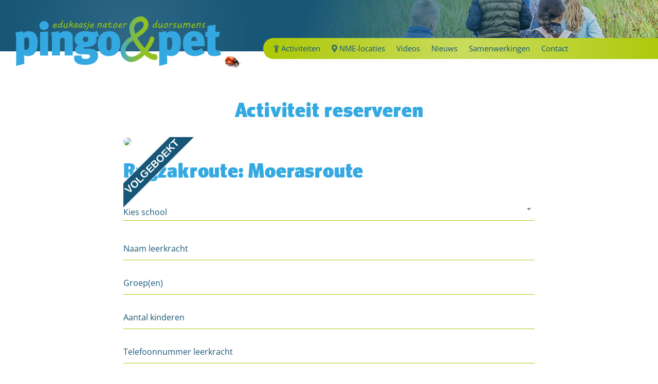

--- FILE ---
content_type: text/css
request_url: https://pingo-pet.nl/wp-content/plugins/pingo-en-pet/assets/css/style.css?ver=6.8.3
body_size: 3009
content:
.pingo { width: 100%; margin: auto; }
/*.pingo .grid-container { display: grid; grid-gap: 20px 20px; grid-template-columns: auto auto auto; padding: 10px; }
.pingo .grid-item { width: 100% }*/

.grid-container { display: grid; grid-template-columns: repeat(auto-fit, minmax(25%, 1fr)); grid-gap: 25px; }

.pingo-head h1.pingo-title {
    margin: 50px 0 25px;
    text-align: center;
}
.pingo-head h2.pingo-title {
    margin: 50px 0 25px;
    text-align: center;
    color: #209cd5;
    font-size: 40px;
    font-weight: 900;
}
.pingo .rounded { border-radius: 25px; }
.pingo .rounded-top { border-radius: 25px 25px 0 0; }
.pingo .alert{ border: 1px solid #ccc; background-color: #f2f2f2; color: #ccc; padding: 10px; border-radius: 10px; }
.pingo .alert.alert-danger{ border: 1px solid #d92e2e; background-color: #ffc4c4; color: #d92e2e; }
.pingo .alert.alert-success{ border: 1px solid #aec90b; background-color: #cbee99; color: #aec90b; }

.pingo .btn { margin: 10px; }
.pingo .btn.btn-light { padding: 10px; color: #ffffff; border-width: 0px; border-radius: 5px; font-size: 14px; font-weight: 700; background-image: linear-gradient(180deg,#209cd5 0%,#34a9e1 100%); }
.pingo .category {}

.pingo .groups-age { margin-bottom: 30px !important; padding-bottom: 0; }
.pingo .groups-age li {
    display: inline-block;
    background-color: #aec90b;
    border-radius: 6px;
    padding: 0 3px;
    margin: 5px 5px 5px 0;
    letter-spacing: -0.02em;
    font-weight: 700;
    font-size: 13px;
    color: #fff;
}
.pingo .groups { margin-bottom: 30px !important; padding-bottom: 0; }
.pingo .groups li {
    display: inline-block;
    background-color: #aec90b;
    border-radius: 6px;
    padding: 0 3px;
    margin: 5px 5px 5px 0;
    letter-spacing: -0.02em;
    font-weight: 700;
    font-size: 13px;
    color: #175676;
}

.pingo .fieldtrips {}
.pingo .fieldtrips img{ position: relative; top: 0; max-width: 100%; }
.pingo .fieldtrips h3 { font-weight: 700; font-size: 26px; color: #ffffff; padding-top: 10px; padding-right: 15px; padding-bottom: 0px; padding-left: 15px; }
.pingo .fieldtrips .text { margin-top: 10px; margin-bottom: 10px; padding: 10px; color: #fff; }

.pingo .field-trip {
    display: grid; grid-template-columns: 60% 40%; grid-gap: 25px;
}
.pingo .field-trip .rounded-field-trip-image{ border-radius: 60px 15px 30px 15px; overflow: hidden; }
.pingo .field-trip h1 { font-weight: 900; font-style: normal; color: #34a9e1; letter-spacing: 0.02em; font-size: 40px; margin: 25px 0 -10px 0; }
.pingo .field-trip h3 { font-weight: 700; font-style: normal; color: #34a9e1; letter-spacing: 0.02em; font-size: 24px; margin: 35px 0 -9px 0; }

.pingo .field-trip .school-download { background-image: linear-gradient(191deg,#209cd5 0%,#34a9e1 100%); border-radius: 15px 15px 15px 15px; overflow: hidden; padding: 40px;  width: 100%; }
.pingo .field-trip .school-download h2 { font-size: 23px; color: #ffffff; text-align: right; margin-bottom: 10px; }
.pingo .field-trip .school-download h4 { font-size: 23px; color: #333; }
.pingo .field-trip .school-download .btn { background-color: #175676; color: #ffffff; font-weight: 700; border-radius: 6px; border-width: 0; padding: 10px; text-decoration: none; float: right; margin-right: 0; }
.pingo .field-trip .reservation .btn-small{ background-color: #175676; color: #ffffff; font-weight: 700; border-radius: 5px; border-width: 0; padding: 5px; text-decoration: none; }
.pingo .field-trip .school-download .btn:hover{ text-decoration: none; background-color: rgba(23,86,118, 0.5); }

.pingo .field-trip .reservation { margin: 25px 0 0 0; }
.pingo .field-trip .reservation h4{ font-size: 23px; padding-left: 8px; }
.pingo .field-trip .reservation .reservation-dates { width: 100%; border-spacing: 10px; border-collapse: separate; }
.pingo .field-trip .reservation .btn-small{ background-color: #175676; color: #ffffff; font-weight: 700; border-radius: 5px; border-width: 0; padding: 5px; text-decoration: none; }
.pingo .field-trip .reservation .btn-small:hover{ text-decoration: none; background-color: rgba(23,86,118, 0.5); }

.pingo .field-trip .questions-event {
    background-image: linear-gradient(189deg, rgba(32,156,213,0.92) 0%, rgba(52,169,225,0.95) 100%), url(https://next.pingo-pet.nl/wp-content/uploads/2020/12/afbeelding2-1080x720px.jpg);
    border-radius: 15px 15px 15px 15px;
    overflow: hidden;
    padding: 50px;
    text-align: center;
    margin-top: 35px;
}

.pingo .field-trip .questions-event h2 { color: #fff; margin-bottom: 35px; }
.pingo .field-trip .questions-event .btn { font-size: 20px; cursor: pointer; background-color: #175676; color: #ffffff; font-weight: 700; border-radius: 6px; border-width: 0; padding: 10px; text-decoration: none; margin-right: 0; }
.pingo .field-trip .questions-event .btn:hover{ text-decoration: none; background-color: rgba(23,86,118, 0.5); }
.pingo .field-trip .category-details { color: #175676; margin-bottom: 10px; display: block; }

.pingo .reservation { margin: auto; }
.pingo .reservation h2 { margin: 20px 0; }
.pingo .reservation .btn-small{ background-color: #175676; color: #ffffff; font-weight: 700; border-radius: 5px; border-width: 0; padding: 5px; text-decoration: none; }
.pingo .reservation .btn { background-color: #175676; color: #ffffff; font-weight: 700; border-radius: 6px; border-width: 0; padding: 10px; text-decoration: none; float: right; margin-right: 0; }
.pingo .reservation .btn:hover{ text-decoration: none; background-color: rgba(23,86,118, 0.5); }
.pingo .reservation table { margin: 0; }
.pingo .reservation table td:nth-child(1) { width: 200px; }
.pingo .reservation table td:nth-child(2) { width: 150px; }
.pingo .reservation table td:nth-child(3) { width: 50px; }
.pingo .reservation .event-image { border-radius: 15px 15px 15px 15px; overflow: hidden; max-width: 800px; margin: auto; }
.pingo .reservation .form { width: 800px; margin-bottom: 100px }
.pingo .reservation ::placeholder { color: #175676; font-size: 16px; }
.pingo .reservation input[type=submit] {
    padding: 14px !important;
    float: left;
}
.pingo .reservation .pingo-form {
    width: 100%;
    padding: 12px 0;
    margin: 12px 0;
    display: inline-block;
    border: none;
    border-bottom: 1px solid #aec90b;
    box-sizing: border-box;
}
.pingo .reservation textarea {
    width: 100%;
    padding: 12px 0;
    margin: 12px 0;
    display: inline-block;
    border: 1px solid #aec90b;
    box-sizing: border-box;
}
.pingo .reservation select {
    width: 100%;
    padding: 0;
    margin: 22px 0;
    display: inline-block;
    border: none;
    border-bottom: 1px solid #aec90b;
    box-sizing: border-box;
}

.pingo .reservation select option {
    color: #175676; font-size: 16px;
}

.pingo .breadcrumb {
    margin-bottom: 25px;
}
.pingo-plugin-breadcrumb {
    margin-bottom: 25px;
}

.no-trips {
    padding-left: 8px;
}

.select2-container--default .select2-selection--single {
    background-color: #fff;
    border: none;
    border-bottom: 1px solid #aec90b;
    margin: 22px 0;
    border-radius: 0;
}

.select2-container--default .select2-selection--single .select2-selection__arrow {
    height: 26px;
    position: absolute;
    top: 14px;
    right: 1px;
    width: 20px;
}

.select2-container--default .select2-selection--single .select2-selection__rendered {
    /* color: #444; */
    /* line-height: 31px; */
    font-size: 16px;
    color: #175676;
    padding-left: 0;
    line-height: normal;
}

.select2-container--material {
    width: 100% !important; }
.select2-container--material .select2-selection--single {
    background-color: transparent;
    border: none;
    border-bottom: 1px solid #ced4da;
    border-radius: 0;
    box-shadow: none;
    box-sizing: content-box;
    height: auto;
    margin: 0;
    outline: none;
    padding: 8px 0 5px 0;
    transition: border-color 0.15s ease-in-out, box-shadow 0.15s ease-in-out; }
.select2-container--material .select2-selection--single .select2-selection__rendered {
    color: #175676;
    line-height: 28px;
    padding-left: 0; }
.select2-container--material .select2-selection--single .select2-selection__clear {
    cursor: pointer;
    float: right;
    font-weight: bold; }
.select2-container--material .select2-selection--single .select2-selection__placeholder {
    color: #175676; }
.select2-container--material .select2-selection--single .select2-selection__arrow {
    height: 26px;
    margin: 0.6rem 0 0.4rem 0;
    position: absolute;
    top: 1px;
    right: 1px;
    width: 20px; }
.select2-container--material .select2-selection--single .select2-selection__arrow b {
    border-color: #175676 transparent transparent transparent;
    border-style: solid;
    border-width: 5px 4px 0 4px;
    height: 0;
    left: 50%;
    margin-left: -4px;
    margin-top: -2px;
    position: absolute;
    top: 50%;
    width: 0; }
.select2-container--material[dir="rtl"] .select2-selection--single .select2-selection__clear {
    float: left; }
.select2-container--material[dir="rtl"] .select2-selection--single .select2-selection__arrow {
    left: 1px;
    right: auto; }
.select2-container--material.select2-container--disabled .select2-selection--single {
    background-color: #eee;
    cursor: default; }
.select2-container--material.select2-container--disabled .select2-selection--single .select2-selection__clear {
    display: none; }
.select2-container--material.select2-container--open .select2-selection--single .select2-selection__arrow b {
    border-color: transparent transparent #888 transparent;
    border-width: 0 4px 5px 4px; }
.select2-container--material .select2-selection--multiple {
    background-color: transparent;
    border: none;
    border-bottom: 1px solid #ced4da;
    border-radius: 0;
    box-shadow: none;
    box-sizing: content-box;
    cursor: text;
    height: auto;
    margin: 0;
    outline: none;
    padding: 5px 0 0 0;
    transition: border-color 0.15s ease-in-out, box-shadow 0.15s ease-in-out; }
.select2-container--material .select2-selection--multiple .select2-selection__rendered {
    box-sizing: border-box;
    list-style: none;
    margin: 0;
    padding: 0 5px;
    width: 100%; }
.select2-container--material .select2-selection--multiple .select2-selection__rendered li {
    list-style: none; }
.select2-container--material .select2-selection--multiple .select2-selection__placeholder {
    color: #999;
    margin-top: 5px;
    float: left; }
.select2-container--material .select2-selection--multiple .select2-selection__clear {
    cursor: pointer;
    float: right;
    font-weight: bold;
    margin-top: 5px;
    margin-right: 10px; }
.select2-container--material .select2-selection--multiple .select2-selection__choice {
    background-color: #ffca28;
    border-radius: 16px;
    color: rgba(0, 0, 0, 0.6);
    cursor: default;
    float: left;
    margin-right: 5px;
    margin-top: 6px;
    padding: 0 12px; }
.select2-container--material .select2-selection--multiple .select2-selection__choice__remove {
    cursor: pointer;
    display: inline-block;
    font-weight: bold;
    float: right;
    margin-left: 5px; }
.select2-container--material .select2-selection--multiple .select2-selection__choice__remove:hover {
    color: #333; }
.select2-container--material[dir="rtl"] .select2-selection--multiple .select2-selection__choice, .select2-container--material[dir="rtl"] .select2-selection--multiple .select2-selection__placeholder, .select2-container--material[dir="rtl"] .select2-selection--multiple .select2-search--inline {
    float: right; }
.select2-container--material[dir="rtl"] .select2-selection--multiple .select2-selection__choice {
    margin-left: 5px;
    margin-right: auto; }
.select2-container--material[dir="rtl"] .select2-selection--multiple .select2-selection__choice__remove {
    margin-left: 2px;
    margin-right: auto; }
.select2-container--material.select2-container--disabled .select2-selection--multiple {
    background-color: #eee;
    cursor: default; }
.select2-container--material.select2-container--disabled .select2-selection__choice__remove {
    display: none; }
.select2-container--material.select2-container--open.select2-container--above .select2-selection--single, .select2-container--material.select2-container--open.select2-container--above .select2-selection--multiple {
    border-top-left-radius: 0;
    border-top-right-radius: 0; }
.select2-container--material.select2-container--open.select2-container--below .select2-selection--single, .select2-container--material.select2-container--open.select2-container--below .select2-selection--multiple {
    border-bottom-left-radius: 0;
    border-bottom-right-radius: 0; }
.select2-container--material.select2-container--focus .select2-selection--single {
    transition: border-color 0.15s ease-in-out, box-shadow 0.15s ease-in-out;
    outline: 0; }
.select2-container--material.select2-container--focus .select2-selection--multiple {
    transition: border-color 0.15s ease-in-out, box-shadow 0.15s ease-in-out;
    outline: 0; }
.select2-container--material .select2-search--dropdown .select2-search__field {
    border: none;
    border-bottom: 1px solid #ced4da;
    border-radius: 0;
    outline: none; }
.select2-container--material .select2-search--dropdown .select2-search__field:focus:not([readonly]) {
    box-shadow: 0 1px 0 0 #ced4da;
    border-bottom: 1px solid #ced4da; }
.select2-container--material .select2-search--inline .select2-search__field {
    background: transparent;
    border: none !important;
    outline: 0;
    box-shadow: none !important;
    -webkit-appearance: textfield; }
.select2-container--material .select2-results > .select2-results__options {
    max-height: 200px;
    overflow-y: auto; }
.select2-container--material .select2-results__option[role=group] {
    padding: 0; }
.select2-container--material .select2-results__option[aria-disabled=true] {
    color: #999; }
.select2-container--material .select2-results__option[aria-selected=true] {
    background-color: #ddd; }
.select2-container--material .select2-results__option .select2-results__option {
    padding-left: 1em; }
.select2-container--material .select2-results__option .select2-results__option .select2-results__group {
    padding-left: 0; }
.select2-container--material .select2-results__option .select2-results__option .select2-results__option {
    margin-left: -1em;
    padding-left: 2em; }
.select2-container--material .select2-results__option .select2-results__option .select2-results__option .select2-results__option {
    margin-left: -2em;
    padding-left: 3em; }
.select2-container--material .select2-results__option .select2-results__option .select2-results__option .select2-results__option .select2-results__option {
    margin-left: -3em;
    padding-left: 4em; }
.select2-container--material .select2-results__option .select2-results__option .select2-results__option .select2-results__option .select2-results__option .select2-results__option {
    margin-left: -4em;
    padding-left: 5em; }
.select2-container--material .select2-results__option .select2-results__option .select2-results__option .select2-results__option .select2-results__option .select2-results__option .select2-results__option {
    margin-left: -5em;
    padding-left: 6em; }
.select2-container--material .select2-results__option--highlighted[aria-selected] {
    background-color: #3f729b;
    color: white; }
.select2-container--material .select2-results__group {
    cursor: default;
    display: block;
    padding: 6px; }

.select2-dropdown {
    background-color: white;
    border: 1px solid #ced4da;
    border-radius: 4px;
    box-sizing: border-box;
    box-shadow: 0 2px 5px 0 rgba(0, 0, 0, 0.16), 0 2px 10px 0 rgba(0, 0, 0, 0.12);
    display: block;
    position: absolute;
    left: -100000px;
    width: 100%;
    z-index: 1051;
    -webkit-box-shadow: 0 2px 5px 0 rgba(0, 0, 0, 0.16), 0 2px 10px 0 rgba(0, 0, 0, 0.12); }

.select2-results {
    display: block; }

.select2-results__options {
    list-style: none;
    margin: 0;
    padding: 0; }

.select2-results__option {
    padding: 6px;
    user-select: none;
    -webkit-user-select: none; }
.select2-results__option[aria-selected] {
    cursor: pointer; }

.select2-container--open .select2-dropdown {
    left: 0; }

.select2-container--open .select2-dropdown--above {
    border-bottom: none;
    border-bottom-left-radius: 0;
    border-bottom-right-radius: 0; }

.select2-container--open .select2-dropdown--below {
    border-top: none;
    border-top-left-radius: 0;
    border-top-right-radius: 0; }

.select2-search--dropdown {
    display: block;
    padding: 4px; }
.select2-search--dropdown .select2-search__field {
    padding: 4px;
    width: 100%;
    box-sizing: border-box; }
.select2-search--dropdown .select2-search__field::-webkit-search-cancel-button {
    -webkit-appearance: none; }
.select2-search--dropdown.select2-search--hide {
    display: none; }

.pingo-sub-content { padding-top: 100px; margin: auto; position: relative; }
.pingo-sub-content h2 { margin-bottom: 25px; font-weight: 700; color: #175676!important; text-align: center; }
.pingo-sub-content .show-all-events { margin: 50px; text-align: center; }
.pingo-sub-content .show-all-events a{ color: #175676; text-decoration: none; }
.pingo-sub-content .show-all-events a:hover { color: #93aab8; text-decoration: none; }

.price-per-kid {
    margin-bottom: 25px;
    padding-left: 8px;
}

.no-dates {
    padding-left: 8px;
}

.content { margin-bottom: 60px !important; }

@media (min-width: 1281px) {

    /* CSS */

}

/*
  ##Device = Laptops, Desktops
  ##Screen = B/w 1025px to 1280px
*/

@media (min-width: 1025px) and (max-width: 1280px) {

    /* CSS */

}

/*
  ##Device = Tablets, Ipads (portrait)
  ##Screen = B/w 768px to 1024px
*/

@media (min-width: 768px) and (max-width: 1024px) {

    /* CSS */

}

/*
  ##Device = Tablets, Ipads (landscape)
  ##Screen = B/w 768px to 1024px
*/

@media (min-width: 768px) and (max-width: 1024px) and (orientation: landscape) {
    /* CSS */

}

/*
  ##Device = Low Resolution Tablets, Mobiles (Landscape)
  ##Screen = B/w 481px to 767px
*/

@media (min-width: 481px) and (max-width: 767px) {

    /* CSS */

}

/*
  ##Device = Most of the Smartphones Mobiles (Portrait)
  ##Screen = B/w 320px to 479px
*/

@media (min-width: 320px) and (max-width: 480px) {
    .pingo { width: 90%; margin: auto; }
    .grid-container { display: grid; grid-template-columns: repeat(auto-fit, minmax(100%, 1fr)); grid-gap: 25px; }

    .pingo .field-trip {
        display: grid; grid-template-columns: repeat(auto-fit, minmax(100%, 1fr)); grid-gap: 25px;
    }

    .pingo-head h1.pingo-title {
        font-size: 28px;
    }
    .pingo-head h2.ping-title {
        font-size: 28px;
    }

    .pingo .reservation .event-image {
        max-width: 356px;
    }

    .pingo .reservation .form {
        width: 356px;
    }

}

--- FILE ---
content_type: text/css
request_url: https://pingo-pet.nl/wp-content/themes/Divi-child/style.css?ver=4.27.4
body_size: 2989
content:
/*
Theme Name: Pingo en Pet Theme
Theme URI: http://www.elegantthemes.com/gallery/divi/
Template: Divi
Author: JeroenWebsitemarketing / Elegant Themes
Author URI: https://jeroenwebsitemarketing.nl/
Description: Smart. Flexible. Beautiful. Divi is the most powerful theme in our collection.
Tags: responsive-layout,one-column,two-columns,three-columns,four-columns,left-sidebar,right-sidebar,custom-background,custom-colors,featured-images,full-width-template,post-formats,rtl-language-support,theme-options,threaded-comments,translation-ready
Version: 4.0.11.1602834766
Updated: 2020-10-16 07:52:46

*/

/* FONTS */

@font-face {
    font-family: 'MetaHeadlineWebW04';
    src: url('fonts/MetaHeadlineWebW04-Black.eot');
    src: url('fonts/MetaHeadlineWebW04-Black.eot?#iefix') format('embedded-opentype'),
        url('fonts/MetaHeadlineWebW04-Black.woff2') format('woff2'),
        url('fonts/MetaHeadlineWebW04-Black.woff') format('woff'),
        url('fonts/MetaHeadlineWebW04-Black.ttf') format('truetype'),
        url('fonts/MetaHeadlineWebW04-Black.svg#MetaHeadlineWebW04-Black') format('svg');
    font-weight: 900;
    font-style: normal;
    font-display: swap;
}

@font-face {
    font-family: 'MetaHeadlineWebW04';
    src: url('fonts/MetaHeadlineWebW04-Bold.eot');
    src: url('fonts/MetaHeadlineWebW04-Bold.eot?#iefix') format('embedded-opentype'),
        url('fonts/MetaHeadlineWebW04-Bold.woff2') format('woff2'),
        url('fonts/MetaHeadlineWebW04-Bold.woff') format('woff'),
        url('fonts/MetaHeadlineWebW04-Bold.ttf') format('truetype'),
        url('fonts/MetaHeadlineWebW04-Bold.svg#MetaHeadlineWebW04-Bold') format('svg');
    font-weight: bold;
    font-style: normal;
    font-display: swap;
}

H1 {
    font-family: 'MetaHeadlineWebW04';
    font-weight: 900;
    font-style: normal;
    color: #34a9e1;
    letter-spacing: 0.02em;
    font-size: 40px;
}

.jwm-activiteit-kop h2 {
    font-family: 'MetaHeadlineWebW04';
    font-weight: 900;
    font-style: normal;
    color: #34a9e1;
    letter-spacing: 0.02em;
    font-size: 40px;
}

/* HEADER */

/* tablet */

@media only screen and (min-width: 1024px) and (max-width: 1279px) {

    #jwm-header {
        max-width: 320px;
        top: 14px;
    }

    #jwm-lieveheersbeestje {
        max-width: 26px;
        left: 335px;
    }
}

/* MENU */

.fas {
    opacity: 0.75;
}

/* HAMBURGER ICON NAAR X ICON */
.mobile_nav.opened .mobile_menu_bar::before {
    content: '\4d';
    opacity: 0.5;
}

/* TERUG NAAR BOVEN BUTTON */

/* scroll to top button */

@media only screen and (min-width: 769px) {

    .et_pb_scroll_top.et-pb-icon {
        -webkit-border-radius: 3px;
        -moz-border-radius: 3px;
        border-radius: 30px;
        color: #fff;
        background-color: #34a9e1;
        right: 30px;
        bottom: 30px;
        padding: 6px;
    }
}

@media only screen and (max-width: 768px) {

    .et_pb_scroll_top.et-pb-icon {
        background-color: #34a9e1;
        padding: 6px;
    }
}

.et_pb_scroll_top.et-visible {
    opacity: 1;
    -webkit-animation: fadeInRight 1s 1 cubic-bezier(.77, 0, .175, 1);
    -moz-animation: fadeInRight 1s 1 cubic-bezier(.77, 0, .175, 1);
    -o-animation: fadeInRight 1s 1 cubic-bezier(.77, 0, .175, 1);
    animation: fadeInRight 1s 1 cubic-bezier(.77, 0, .175, 1);
}

/* GROEPEN */

.jwm-groepen ul {
    list-style-type: none !important;
    padding: 0 !important;
    line-height: normal !important;
}

.jwm-groepen ul li {
    display: inline-block;
    background-color: #aec90b;
    border-radius: 6px;
    padding: 0px 3px;
    margin-right: 4px;
    letter-spacing: -0.02em !important
}

/* GRID */

.jwm-post-button {
    margin-bottom: 15px !important;
}

/* ALGEMEEN */

.jwm-tekstblok {
    font-size: 17px;
    line-height: 1.9em;
}

.jwm-tekstblok h2 {
    font-size: 26px !important;
}

.jwm-tekstblok h3 {
    font-size: 22px !important;
}

.jwm-tekstblok h2,
.jwm-tekstblok h3 {
    margin-top: 30px !important;
    color: #333 !important;
    letter-spacing: normal !important;
    padding-bottom: 10px;
    line-height: 1em;
    font-weight: 500;
}

.jwm-reserveren-btn {
    position: absolute;
}

/* rijen breder op tablet en mobiel */

@media only screen and (max-width: 1350px) {

    .jwm-row-95,
    .pingo {
        width: 95% !important;
    }
}

@media only screen and (max-width: 1350px) {

    #jwm-meer .pingo {
        width: 100% !important;
    }

    #jwm-meer .et_pb_row {
        width: 95% !important;
    }
}

/* LESBRIEF DOWNLOADEN */

@media only screen and (max-width: 1024px) {

    .jwm-kikker {
        width: 85px;
    }
}

.pingo .field-trip .school-download {
    padding-bottom: 30px;
}

.pingo .field-trip .school-download .btn {
    border-width: 0px !important;
    border-radius: 6px;
    font-family: 'Open Sans Condensed', Helvetica, Arial, Lucida, sans-serif !important;
    font-weight: 700 !important;
    font-size: 20px;
    background-color: #175676;
    padding: 0.3em 1em !important;
    line-height: 1.7em !important;
}

/* ACTIVITEIT RESERVEREN */

.pingo .reservation {
    max-width: 800px;
}

.pingo .reservation .btn {
    font-size: 14px;
    padding: 0.3em 1em !important;
    line-height: 1.7em !important;
    background-image: linear-gradient(180deg, #175676 0%, #1b6488 100%) !important;
    position: relative;
    cursor: pointer;
    color: #ffffff !important;
    border-width: 0px !important;
    border-radius: 5px;
    font-family: 'Open Sans Condensed', Helvetica, Arial, Lucida, sans-serif !important;
    font-weight: 700 !important;
    margin-left: 0;
}

.pingo .reservation input[type="submit"] {
    padding: 0.3em 1em !important;
    line-height: 1.7em !important;
    background-image: linear-gradient(180deg, #175676 0%, #1b6488 100%) !important;
    position: relative;
    cursor: pointer;
    color: #ffffff !important;
    border-width: 0px !important;
    border-radius: 5px;
    font-family: 'Open Sans Condensed', Helvetica, Arial, Lucida, sans-serif !important;
    font-weight: 700 !important;
    font-size: 20px;
    margin-left: 0;
    float: left;
}

.btn:hover {
    opacity: 70%;
}

#jwm-section-reserveren {}

.jwm-row-reserveren {
    display: -webkit-box;
    display: -ms-flexbox;
    display: flex;
    direction: ltr;
    align-items: center;
    max-width: 100%;
}

.pingo .reservation table td:nth-child(1) {
    width: 280px;
}

.pingo .reservation table td:nth-child(2) {
    width: 150px;
}

.pingo .reservation table td:nth-child(3) {
    width: 50px;
}

.jwm-col-reserveren-btn {
    width: 30%;
    text-align: right;
}

.jwm-reserveren-btn {
    font-size: 14px;
    padding: 0.3em 1em;
    line-height: 1.7em !important;
    background-image: linear-gradient(180deg, #175676 0%, #1b6488 100%) !important;
    position: relative;
    cursor: pointer;
    color: #ffffff !important;
    border-width: 0px !important;
    border-radius: 5px;
    font-family: 'Open Sans Condensed', Helvetica, Arial, Lucida, sans-serif !important;
    font-weight: 700 !important;
}

.jwm-reserveren-btn:hover {
    opacity: 70%;
}

/* FORMULIER */

.pingo .reservation h2 {
    margin: 20px 0;
    font-family: 'MetaHeadlineWebW04';
    font-weight: 900;
    font-style: normal;
    color: #34a9e1;
    letter-spacing: 0.02em;
    font-size: 40px;
}

.jwm-form .forminator-button.forminator-button-submit {
    border-radius: 5px !important;
    background-color: #175676 !important;
    font-size: 17px !important;
    font-family: 'Open Sans Condensed', Helvetica, Arial, Lucida, sans-serif !important;
    font-weight: 700 !important;
}

.jwm-form .forminator-button.forminator-button-submit:hover {
    opacity: 0.5;
}

/* alerts */

.pingo .alert {
    border: none;
    background-color: #f2f2f2;
    color: #ccc;
    padding: 10px 22px;
    border-radius: 30px;
}

.pingo .alert.alert-danger {
    border: none;
    background-color: #ffc4c4;
    color: #d92e2e;
}

.pingo .alert.alert-success {
    background-color: #c3d74a;
    color: #3B430F;
}


/* NME LOCATIES */

.jwm-locatie-lijst {}

/* VIDEOS */

.jwm-video .dmach-acf-label {
    display: none;
}

/* NIEUWS */

/* Gutenberg blok */
.jwm-tekstblok .wp-block-gallery {
    margin-top: 20px;
    margin-bottom: 20px;
}

/* GUTENBERG GALLERY */

ul.blocks-gallery-grid {
    padding: 0 !important;
}

/* CUSTOM GRID */

.pingo {
    width: 100%;
    max-width: 1080px;
    margin: auto;
    position: relative;
}

.fieldtrips.rounded {
    position: relative;
    background-size: cover;
    background-position: center;
    background-repeat: no-repeat;
}

.pingo .rounded {
    border-radius: 15px;
}

.pingo .rounded-top {
    border-radius: 15px 15px 0 0;
}

.pingo .fieldtrips h3 {
    font-family: 'Open Sans Condensed', Helvetica, Arial, Lucida, sans-serif;
    font-weight: 700 !important;
    font-size: 26px !important;
    color: #ffffff !important;
    padding-top: 10px !important;
    padding-right: 15px !important;
    padding-bottom: 4px !important;
    padding-left: 15px !important;
}

.pingo .category,
.pingo .field-trip .category-details {
    text-transform: uppercase;
    padding-right: 15px !important;
}

.pingo .field-trip .category-details {
    color: #175676;
    margin-top: 4px;
    margin-bottom: 0;
}

.pingo .category {
    color: #fff;
    padding-left: 15px !important;
    padding-bottom: 10px !important;
}

.pingo .groups {
    margin-bottom: 0 !important;
    padding-bottom: 0;
    font-family: 'Open Sans Condensed', Helvetica, Arial, Lucida, sans-serif;
    font-size: 13px;
    line-height: normal !important;
    color: #175676;
    padding-left: 15px !important;
}

.pingo .groups-age {
    margin-bottom: 30px !important;
    padding-bottom: 0;
    font-family: 'Open Sans Condensed', Helvetica, Arial, Lucida, sans-serif;
    font-size: 13px;
    line-height: normal !important;
}

.pingo .groups ul li {
    display: inline-block;
    background-color: #aec90b;
    border-radius: 6px;
    padding: 0px 3px;
    margin-right: 4px;
    letter-spacing: -0.02em;
}

.pingo .fieldtrips .text {
    margin-top: 10px;
    padding: 10px 15px;
    color: #fff;
    margin-bottom: 70px;
}

/* vol, gratis, binnenkort */

.volgeboekt,
.free,
.binnenkort,
.volgeboekt-detail,
.free-detail,
.binnenkort-detail {
    overflow: hidden !important;
}

.volgeboekt-detail,
.free-detail,
.binnenkort-detail {
    position: relative;
}

.volgeboekt::before,
.volgeboekt-detail::before,
.free::before,
.free-detail::before,
.binnenkort::before,
.binnenkort-detail::before {
    position: absolute;
    z-index: 1;
    display: block;
    font-family: 'Open Sans Condensed', Helvetica, Arial, Lucida, sans-serif;
    font-weight: 900;
    font-size: 20px;
    color: #FFF;
    min-width: 230px;
    text-align: center;
    transform: rotate(-45deg);
    padding: 5px 0;
    border: 1px solid #fff;
    top: 40px;
    left: -60px;
}

.volgeboekt::before,
.volgeboekt-detail::before {
    content: "VOLGEBOEKT";
    background-color: #175676;
}

.free::before,
.free-detail::before {
    content: "GRATIS";
    background-color: #aec90b;

}

.binnenkort::before,
.binnenkort-detail::before {
    content: "BINNENKORT";
    background-color: #aec90b;

}

.pingo .field-trip .rounded-field-trip-image {
  width: 100% !important;
}


/* PINGO BUTTONS */
.pingo .btn.btn-light {
    color: #fff;
    border-width: 0px;
    border-radius: 5px;
    font-size: 18px;
    font-family: 'Open Sans Condensed', Helvetica, Arial, Lucida, sans-serif;
    font-weight: 700 !important;
    background-image: linear-gradient(180deg, #209cd5 0%, #34a9e1 100%);
    padding: 0.3em 1em !important;
    display: inline-block;
    position: absolute;
    bottom: 5px;
    left: 5px;
}

.pingo .btn {
    margin: 10px;
    margin-right: 10px;
    font-family: 'Open Sans Condensed', Helvetica, Arial, Lucida, sans-serif;
    font-weight: 700 !important;
    padding: 0.3em 1em !important;
}

.pingo .field-trip .reservation .btn-small {
    font-family: 'Open Sans Condensed', Helvetica, Arial, Lucida, sans-serif;
    font-weight: 700 !important;
    padding: 0.3em 1em !important;
}

/* CONTACT */

#jwm-contact h4 {
    font-family: 'MetaHeadlineWebW04';
    font-weight: 700;
    font-style: normal;
    letter-spacing: 0.02em;
    font-size: 20px;
}

/* LOCATIES */

.pingo-locations {
    width: 80%;
    max-width: 1080px;
    margin: auto;
    position: relative;
    padding: 27px 0;
}

.pingo-locations h1 {
    text-align: center;
    margin: 75px 0 25px;
}

.pingo-locations li {
    border-bottom: 1px dotted #000;
    padding-top: 10px;
    list-style: none;
}

.pingo-locations li a {
    color: #666;
    text-decoration: none;
}

.pingo-locations li a:hover {
    color: #666;
    text-decoration: none;
}

.pingo-locations .pingo-content {
    display: flex;
}

.pingo-locations .column1 {
    width: 30%;
    margin-right: 50px;
}

.pingo-locations .column2 {
    width: 70%;
}

@media (max-width: 767.98px) {
    .pingo-locations .pingo-content {
        flex-wrap: wrap;
    }

    .pingo-locations .column1 {
        width: 100%;
        margin-bottom: 30px;
        margin-right: 0;
    }

    .pingo-locations .column2 {
        width: 100%;
    }

    .single-location .column1 {
        order: 2;
    }

    .single-locations .column2 {
        order: 1;
        margin-bottom: 30px;
    }
}

.acf-map {
    width: 100%;
    height: 400px;
    border: #ccc solid 1px;
    margin: 20px 0;
}

.acf-map img {
    max-width: inherit !important;
}

.pingo-breadcrumb {
    margin-bottom: 25px;
}

.back-locations {
    text-align: center;
    margin: 25px;
}

.back-locations a {
    color: #175676;
    text-decoration: none;
}

.back-locations a:hover {
    color: #93aab8;
    text-decoration: none;
}


--- FILE ---
content_type: text/css
request_url: https://pingo-pet.nl/wp-content/et-cache/global/et-divi-customizer-global.min.css?ver=1761223467
body_size: 146
content:
#news-elements-wrapper-home .category-nieuws:nth-child(n+4){display:none}.binnekort,.binnekort-detail{overflow:hidden}.binnekort-detail{position:relative}.binnekort::before,.binnekort-detail::before{position:absolute;z-index:1;display:block;font-family:'Open Sans Condensed',Helvetica,Arial,Lucida,sans-serif;font-weight:900;font-size:20px;color:#FFF;min-width:230px;text-align:center;transform:rotate(-45deg);padding:5px 0;border:1px solid #fff;top:40px;left:-60px;content:"BINNEKORT";background-color:#aec90b}

--- FILE ---
content_type: image/svg+xml
request_url: https://pingo-pet.nl/wp-content/uploads/2020/12/Pingo-en-Pet-logo-outlines-rgb.svg
body_size: 7659
content:
<?xml version="1.0" encoding="UTF-8"?> <!-- Generator: Adobe Illustrator 23.1.1, SVG Export Plug-In . SVG Version: 6.00 Build 0) --> <svg xmlns="http://www.w3.org/2000/svg" xmlns:xlink="http://www.w3.org/1999/xlink" version="1.1" id="Laag_1" x="0px" y="0px" viewBox="0 0 534.1 130.1" style="enable-background:new 0 0 534.1 130.1;" xml:space="preserve"> <style type="text/css"> .st0{fill:#34A9E1;} .st1{fill:url(#SVGID_1_);} .st2{fill:#94C11A;} </style> <g> <path class="st0" d="M31.7,104.1c-3.7,0-6.9-0.8-9.8-2.1c0.6,1.7,1,4.5,1,9.5v12.8l-21,5.7V62.9c0-7.5-0.4-14.2-1.9-20.9l19.3-3.3 c0.6,1.7,1.1,3.6,1.3,5.6c1.3-2.5,7-5.7,13-5.7c21.8,0,24.5,18,24.5,29.6C58.2,92.5,48.5,104.1,31.7,104.1z M29.5,54.9 c-3.4,0-5.4,1.4-6.5,3.1v27.9c0.2,1,1.9,1.7,4,1.7c4.9,0,8.8-1.1,8.8-17.5C35.7,60.3,35,54.9,29.5,54.9z"></path> <path class="st0" d="M74.3,35.7c-6.5,0-12-5.3-12-11.8c0-6.5,5.6-11.8,12.3-11.8c6.6,0,11.8,5.3,11.8,11.8 C86.5,30.4,81.1,35.7,74.3,35.7z M63.9,102.5V41.2l21-1.9v63.3H63.9z"></path> <path class="st0" d="M127.9,102.5V62.7c0-6.8-2.2-6.8-5.2-6.8c-1.6,0-4,1.1-6.9,3.6v43h-21V62.9c0-7.5-0.4-14.2-1.9-20.9l19.3-3.3 c0.5,1.4,1.1,3.9,1.2,5.8c4.1-3,9.8-5.9,18-5.9c14.6,0,17.5,8.6,17.5,17.1v46.7H127.9z"></path> <path class="st0" d="M210,53.9c-0.7,0-1.4,0-2.1-0.2c1,0.7,3,4,3,7.6c0,12-12,19.2-25.6,19.2h-6.8c-0.7,0.8-1.3,1.3-1.3,2.2 c0,1.2,2.3,1.9,5.6,1.9h9.1c14.7,0,22.8,6.9,22.8,18c0,14.1-10.5,24.5-33.8,24.5c-20.5,0-28.5-8-28.5-16.4c0-2.7,0.4-5.9,0.8-8.1 h18.8c-0.1,1.2-0.1,2.7-0.1,3.7c0,3.6,3.5,5.3,10.5,5.3c7.4,0,11.1-3.1,11.1-6.8c0-4.5-2.4-5.3-11.3-5.3h-11 c-10.1,0-16.3-4.2-16.3-12.1c0-4.3,2.5-9.4,7.7-11.6c-6-3.1-8.9-8.5-8.9-15.8c0-13.2,11.1-21.4,28.5-21.4c10.5,0,13.2,2.7,18.7,2.7 c4.5,0,8-1.8,10.7-4.1l5.7,14.6C215.5,52.8,212.6,53.9,210,53.9z M182.1,52.9c-4.6,0-7.2,2.3-7.2,7.1c0,4.6,2.5,6.9,7.1,6.9 c4.7,0,7.5-2.1,7.5-6.9S186.7,52.9,182.1,52.9z"></path> <path class="st0" d="M242.6,104.1c-17.9,0-28.9-11.8-28.9-32.5c0-19.4,11.8-33,30.1-33c15.3,0,28.5,8.8,28.5,31.1 C272.3,94.5,257.5,104.1,242.6,104.1z M243,53.3c-4.3,0-6.5,3.3-6.5,18.7c0,12.1,0.7,17.4,6.6,17.4c5,0,6.5-5.3,6.5-20.2 C249.6,56.8,247.9,53.3,243,53.3z"></path> <path class="st0" d="M403.2,104.1c-3.7,0-6.9-0.8-9.8-2.1c0.6,1.7,1,4.5,1,9.5v12.8l-21,5.7V62.9c0-7.5-0.4-14.2-1.9-20.9l19.3-3.3 c0.6,1.7,1.1,3.6,1.3,5.6c1.3-2.5,7-5.7,13-5.7c21.8,0,24.5,18,24.5,29.6C429.7,92.5,420,104.1,403.2,104.1z M400.9,54.9 c-3.4,0-5.4,1.4-6.5,3.1v27.9c0.2,1,1.9,1.7,4,1.7c4.9,0,8.8-1.1,8.8-17.5C407.2,60.3,406.5,54.9,400.9,54.9z"></path> <path class="st0" d="M457,78c0,3.9,1.3,11.3,10,11.3c5.4,0,11-2.1,16.4-6.3l8.1,12.1c-8.3,6.4-16.1,8.9-25.4,8.9 c-19.9,0-30.9-12.2-30.9-32.4c0-20.5,10.7-33.1,28.4-33.1c19.9,0,28.1,12.6,28.1,33.7V78H457z M471,63.2c0-6.2-1.8-9.9-6.6-9.9 c-4.5,0-7.4,2.8-7.4,11.1h14V63.2z"></path> <path class="st0" d="M518.2,104.2c-11.7,0-19.6-3-19.6-15.1V54h-5.1V40.3h5.1c0-6.2,0.1-11.3,0.7-15.5l20.9-3.1 c-0.6,5.6-0.6,12.8-0.6,18.6h11.5L528.4,54h-8.7v25.1c0,8.7,1.2,10.6,6.5,10.6c1.9,0,4-0.5,5.3-1.2l2.5,12.1 C528.7,103.1,523.4,104.2,518.2,104.2z"></path> <g> <g> <linearGradient id="SVGID_1_" gradientUnits="userSpaceOnUse" x1="273.2814" y1="59.8423" x2="369.0219" y2="59.8423"> <stop offset="0" style="stop-color:#34A9E1"></stop> <stop offset="1.767719e-02" style="stop-color:#39AAD7"></stop> <stop offset="0.1002" style="stop-color:#4EB0AB"></stop> <stop offset="0.1888" style="stop-color:#61B484"></stop> <stop offset="0.2825" style="stop-color:#71B863"></stop> <stop offset="0.3828" style="stop-color:#7EBB48"></stop> <stop offset="0.492" style="stop-color:#88BE34"></stop> <stop offset="0.6148" style="stop-color:#8FC025"></stop> <stop offset="0.7621" style="stop-color:#93C11D"></stop> <stop offset="1" style="stop-color:#94C11A"></stop> </linearGradient> <path class="st1" d="M300.6,52.3c-2.5-6.3-4.1-12.4-4.6-18.3c-0.7-8.2,1.6-15.7,7-22.6c5.4-6.8,12.5-10.6,21.4-11.4 c4.8-0.4,9.4,1.2,13.7,5s6.8,8.4,7.3,13.8c0.6,6.5-1.4,12.5-5.9,18.1c-4.5,5.6-12.3,12-23.3,19.3c3.7,7,10.2,15.9,19.4,26.6 c6.7-8.8,11.4-17.6,14.2-26.5c0.6-2.5,2-3.8,4.2-4c1.5-0.1,2.9,0.4,4.4,1.6c1.4,1.2,2.2,2.6,2.4,4.4c0.1,1.3-0.2,3.1-0.9,5.3 c-0.7,2.2-2.5,5.9-5.5,11.1c-2.9,5.2-6.5,10.6-10.7,16.3c6,5.1,12.3,7.8,18.7,8c3.9,0.1,6.1,2.8,6.6,8.1c0.2,1.9-0.2,3.5-1.2,4.8 c-1,1.3-2.3,2.1-4,2.2c-8.5,0.8-18-3.6-28.5-13c-4.8,5.3-10.2,9.6-16.1,12.9c-5.9,3.2-11.5,5.1-17,5.6 c-6.2,0.6-12.4-1.7-18.6-6.9c-6.2-5.1-9.6-11.6-10.3-19.5c-0.7-7.6,1.2-14.8,5.8-21.6C283.7,64.8,290.8,58.4,300.6,52.3z M305.6,63.1l-0.2,0.2c-7.3,4.7-12.4,9.3-15.4,13.8c-3,4.6-4.3,9.6-3.8,15c0.4,4.6,2.3,8.1,5.6,10.5c3.3,2.4,6.9,3.4,10.6,3.1 c7.9-0.7,16.1-5,24.7-13C317.7,82.4,310.6,72.5,305.6,63.1z M311.4,45.7c7.8-5.2,13.5-9.8,17-13.7c3.5-4,5.1-8,4.7-12 c-0.2-1.9-0.9-3.5-2.3-4.8c-1.4-1.3-3.1-1.9-5.1-1.7c-5.6,0.5-10,2.5-13.2,6.1c-3.2,3.6-4.5,8.1-4,13.5 C308.7,36.7,309.7,40.9,311.4,45.7z"></path> </g> </g> <g> <g> <path class="st2" d="M221.9,19.3c-0.3,0-0.6,0.1-0.9,0.2c-0.3,0.1-0.7,0.3-1.1,0.6c-0.4,0.2-0.7,0.5-1.1,0.8 c-0.4,0.3-0.7,0.6-1.1,0.9c-0.2,0.2-0.4,0.3-0.5,0.4c-0.2,0.1-0.3,0.2-0.5,0.3c-0.1,0.2-0.2,0.4-0.4,0.8c-0.1,0.3-0.3,0.7-0.4,1 c-0.1,0.4-0.2,0.8-0.4,1.2c-0.1,0.4-0.2,0.8-0.3,1.1c0,0.2-0.1,0.3-0.1,0.5c0,0.2-0.1,0.3-0.1,0.5c0,0.2-0.1,0.4-0.1,0.6 c0,0.2-0.1,0.5-0.2,0.7c0,0.2-0.1,0.3-0.2,0.4c-0.1,0.1-0.2,0.2-0.3,0.2c-0.1,0-0.2,0.1-0.3,0.1c-0.1,0-0.2,0-0.2,0 c-0.3,0-0.6-0.1-0.8-0.2c-0.2-0.2-0.3-0.4-0.3-0.9c0-0.1,0-0.2,0-0.4c0-0.1,0-0.3,0.1-0.4c0.2-0.8,0.4-1.5,0.5-2.2 c0.2-0.6,0.3-1.2,0.5-1.8c0.2-0.5,0.4-1.1,0.5-1.6c0.2-0.5,0.4-1,0.6-1.5c0.2-0.5,0.4-1,0.6-1.5c0.2-0.5,0.4-1.1,0.7-1.8 c0-0.1,0.2-0.3,0.4-0.4c0.2-0.1,0.4-0.1,0.7-0.1c0.3,0,0.6,0.1,0.8,0.2c0.2,0.1,0.3,0.4,0.3,0.6c0,0,0,0.1,0,0.1 c0,0.1,0,0.1-0.1,0.2l-0.6,1.3c0.4-0.3,0.7-0.6,1.1-0.8c0.4-0.3,0.8-0.5,1.2-0.8s0.8-0.4,1.2-0.5c0.4-0.1,0.8-0.2,1.2-0.2 c0.8,0,1.4,0.2,1.9,0.7c0.5,0.4,0.7,1.1,0.7,2c0,0.5-0.1,1.1-0.3,1.8c-0.2,0.7-0.4,1.4-0.7,2.1s-0.6,1.6-0.9,2.4 c-0.3,0.8-0.6,1.7-0.9,2.6c-0.1,0.2-0.2,0.4-0.2,0.6s-0.2,0.3-0.3,0.4c-0.1,0.1-0.2,0.2-0.4,0.2c-0.1,0-0.3,0.1-0.5,0.1 c-0.3,0-0.6-0.1-0.7-0.2s-0.2-0.3-0.2-0.6c0-0.2,0-0.5,0.1-0.9c0.1-0.3,0.2-0.7,0.3-1.1c0.1-0.4,0.3-0.8,0.5-1.3 c0.2-0.5,0.4-0.9,0.6-1.4c0.2-0.4,0.3-0.8,0.5-1.2c0.2-0.4,0.3-0.8,0.4-1.1c0.1-0.4,0.2-0.7,0.3-1c0.1-0.3,0.1-0.6,0.1-0.9 c0-0.3-0.1-0.5-0.2-0.7C222.4,19.4,222.2,19.3,221.9,19.3z"></path> <path class="st2" d="M233.3,29.2c0-0.2,0-0.5,0.1-0.9c0.1-0.3,0.1-0.8,0.1-1.3c-0.3,0.2-0.6,0.4-0.9,0.7c-0.3,0.3-0.7,0.5-1,0.8 c-0.4,0.3-0.7,0.5-1.1,0.6c-0.4,0.2-0.7,0.3-1,0.3c-0.3,0-0.5,0-0.7-0.1c-0.2-0.1-0.4-0.2-0.6-0.3c-0.4-0.4-0.8-0.7-1-1.1 c-0.2-0.4-0.3-0.8-0.3-1.2c0-0.2,0-0.4,0.1-0.7c0-0.2,0.1-0.5,0.2-0.8c0.3-1.3,0.9-2.6,1.7-3.7c0.8-1.1,1.7-2.1,2.9-2.9 c0.4-0.3,0.9-0.5,1.3-0.6c0.4-0.1,0.9-0.1,1.3-0.1c0.2,0,0.4,0,0.7,0c0.2,0,0.5,0.1,0.7,0.1c0.2,0,0.4-0.1,0.5-0.1 c0.1,0,0.3,0,0.4,0c0.3,0,0.5,0,0.6,0.1c0.2,0.1,0.3,0.2,0.4,0.3c0.1,0.1,0.2,0.2,0.2,0.4c0,0.1,0.1,0.3,0.1,0.5 c0,0.2,0,0.4-0.1,0.6c-0.1,0.2-0.1,0.4-0.2,0.6l-1.7,6.7c0,0.4-0.1,0.7-0.1,1c0,0.3-0.1,0.6-0.2,0.8c0,0.1-0.1,0.2-0.1,0.3 c0,0.1-0.1,0.2-0.2,0.3c-0.1,0.1-0.2,0.2-0.3,0.3c-0.1,0.1-0.3,0.1-0.5,0.1c-0.3,0-0.5,0-0.6-0.1c-0.2,0-0.3-0.1-0.4-0.1 c-0.1-0.1-0.1-0.1-0.2-0.2C233.3,29.4,233.3,29.3,233.3,29.2z M229.1,25.4c0,0.1-0.1,0.3-0.1,0.5c0,0.2-0.1,0.4-0.1,0.7 c0,0.2,0,0.4,0.1,0.6c0.1,0.2,0.2,0.3,0.4,0.3c0.4,0,0.7-0.1,1-0.2c0.3-0.2,0.6-0.3,0.9-0.6c0.4-0.3,0.7-0.6,1.1-1 s0.7-0.8,1.1-1.2c0.3-0.4,0.6-0.8,0.9-1.2c0.3-0.4,0.4-0.8,0.6-1.3c0.1-0.2,0.1-0.5,0.2-0.8c0-0.3,0.1-0.6,0.1-0.9 c0-0.1,0-0.2-0.1-0.3c0-0.1-0.1-0.2-0.3-0.2c-0.4,0-0.8,0.1-1.2,0.2c-0.4,0.2-0.8,0.4-1.2,0.6c-0.4,0.3-0.8,0.6-1.1,1 c-0.4,0.4-0.7,0.8-1,1.2c-0.3,0.4-0.5,0.8-0.7,1.3C229.4,24.5,229.2,24.9,229.1,25.4z"></path> <path class="st2" d="M241.5,25.8c0-0.7,0.1-1.4,0.2-2.2c0.2-0.8,0.3-1.5,0.5-2.2c-0.2,0-0.4,0-0.7-0.1c-0.2-0.1-0.4-0.1-0.6-0.2 c-0.2-0.1-0.3-0.2-0.5-0.4c-0.1-0.1-0.2-0.3-0.2-0.5c0-0.1,0-0.2,0.1-0.3c0-0.1,0.1-0.2,0.1-0.3c0.1-0.1,0.1-0.2,0.2-0.3 c0.1-0.1,0.2-0.1,0.3-0.1h1.7c0.2,0,0.3-0.1,0.3-0.2c0.1-0.1,0.1-0.3,0.1-0.4c0.1-0.5,0.2-0.9,0.3-1.3c0.1-0.4,0.2-0.7,0.2-0.9 c0.1-0.2,0.1-0.5,0.2-0.6c0-0.2,0.1-0.3,0.1-0.4c0-0.1,0-0.2,0-0.3c0-0.1,0-0.2,0-0.4v-0.1c0-0.1,0-0.2,0-0.3 c0-0.1,0.1-0.3,0.1-0.5c0.1-0.2,0.1-0.3,0.3-0.5c0.1-0.1,0.3-0.2,0.6-0.2c0.2,0,0.4,0,0.6,0.1c0.2,0.1,0.3,0.2,0.4,0.4 c0.1,0.2,0.2,0.3,0.2,0.5c0.1,0.2,0.1,0.4,0.1,0.6c0,0.2,0,0.4-0.1,0.6l-0.9,3.5c0.5-0.1,0.9-0.1,1.2-0.2 c0.4-0.1,0.7-0.1,1.1-0.2c0.4-0.1,0.7-0.1,1-0.2c0.3-0.1,0.5-0.1,0.7-0.2c0.2,0,0.4-0.1,0.5-0.1c0.1,0,0.3,0,0.3,0 c0.1,0,0.3,0,0.4,0c0.1,0,0.3,0.1,0.4,0.1c0.1,0,0.2,0.1,0.3,0.2c0.1,0.1,0.1,0.2,0.1,0.4c0,0.2,0,0.4-0.1,0.5 c-0.1,0.2-0.2,0.3-0.3,0.4c-0.1,0.1-0.3,0.2-0.4,0.3c-0.2,0.1-0.3,0.1-0.5,0.2c-0.1,0-0.3,0.1-0.5,0.1c-0.2,0.1-0.5,0.1-0.7,0.2 c-0.3,0.1-0.5,0.1-0.8,0.2c-0.3,0.1-0.5,0.1-0.8,0.2c-0.4,0.1-0.7,0.2-1,0.3c-0.3,0.1-0.5,0.1-0.7,0.2c-0.2,0-0.4,0.1-0.5,0.1 c-0.1,0-0.2,0-0.3,0c-0.2,0.5-0.3,1-0.4,1.4c-0.1,0.5-0.2,0.9-0.3,1.3c-0.1,0.4-0.1,0.8-0.2,1.1c0,0.3-0.1,0.6-0.1,0.7 c0,0.2,0,0.4,0.1,0.7c0,0.2,0.1,0.4,0.2,0.5c0.1,0.2,0.2,0.3,0.4,0.4c0.2,0.1,0.4,0.1,0.7,0.1c0.4,0,0.9-0.1,1.3-0.4 c0.4-0.2,0.8-0.6,1.2-0.9c0.4-0.4,0.8-0.8,1.1-1.2c0.3-0.4,0.7-0.9,1-1.3c0.1-0.2,0.2-0.2,0.4-0.2c0,0,0.1,0,0.2,0 c0.1,0,0.1,0,0.2,0.1c0.1,0,0.1,0.1,0.2,0.2c0,0.1,0.1,0.1,0.1,0.2c0,0.1,0,0.1,0,0.2c-0.1,0.5-0.3,1-0.6,1.6 c-0.3,0.5-0.6,1.1-0.9,1.6c-0.1,0.2-0.2,0.4-0.4,0.5c-0.2,0.2-0.3,0.3-0.5,0.5c-0.2,0.2-0.4,0.3-0.6,0.5 c-0.2,0.1-0.4,0.3-0.6,0.4c-0.3,0.2-0.7,0.3-1,0.4c-0.4,0.1-0.7,0.1-1.1,0.1c-0.5,0-1-0.1-1.5-0.3c-0.4-0.2-0.8-0.5-1.1-0.8 c-0.3-0.3-0.5-0.7-0.7-1.2C241.6,26.8,241.5,26.3,241.5,25.8z"></path> <path class="st2" d="M253.5,24.9c0.1-0.5,0.3-1.1,0.6-1.6c0.3-0.6,0.6-1.2,1-1.8c0.4-0.6,0.9-1.2,1.5-1.7 c0.6-0.6,1.3-1.1,2.1-1.6c0.1-0.1,0.3-0.2,0.6-0.2c0.3-0.1,0.5-0.1,0.8-0.2c0.3-0.4,0.8-0.5,1.3-0.5c0.7,0,1.2,0.2,1.7,0.5 c0.5,0.3,0.8,0.8,1.1,1.4c0.1,0.2,0.2,0.4,0.3,0.5c0.1,0.2,0.1,0.4,0.2,0.6c0.1,0.2,0.1,0.4,0.1,0.6c0,0.2,0.1,0.5,0.1,0.8 c0,0.7-0.1,1.3-0.3,2c-0.2,0.7-0.5,1.4-0.9,2c-0.4,0.7-0.9,1.3-1.4,1.9c-0.6,0.6-1.2,1.1-1.8,1.6c-0.5,0.3-1,0.6-1.5,0.8 c-0.6,0.2-1.2,0.3-1.9,0.3c-0.6,0-1.2-0.1-1.7-0.3c-0.5-0.2-0.9-0.4-1.2-0.7c-0.3-0.3-0.6-0.7-0.7-1.2c-0.2-0.4-0.2-0.9-0.2-1.5 C253.3,26.1,253.4,25.5,253.5,24.9z M255.6,25.1c-0.1,0.2-0.1,0.4-0.1,0.6c0,0.2,0,0.3,0,0.5c0,0.3,0,0.5,0.1,0.8 c0.1,0.2,0.2,0.4,0.3,0.6c0.2,0.2,0.4,0.3,0.6,0.4c0.2,0.1,0.5,0.1,0.9,0.1c0.6,0,1.2-0.2,1.8-0.5c0.6-0.3,1-0.7,1.5-1.2 c0.4-0.5,0.8-1,1.1-1.6c0.3-0.6,0.5-1.1,0.6-1.6c0.1-0.3,0.1-0.6,0.2-0.8c0.1-0.3,0.1-0.5,0.1-0.7c0-0.2,0-0.4-0.1-0.6 c-0.1-0.2-0.2-0.4-0.3-0.6c-0.1-0.1-0.2-0.3-0.2-0.4c-0.1-0.2-0.1-0.3-0.2-0.5c-0.1,0.1-0.1,0.2-0.2,0.3 c-0.1,0.1-0.2,0.2-0.3,0.2c-0.2,0.1-0.4,0.1-0.6,0.2c-0.3,0.1-0.6,0.1-1,0.2c-0.3,0.1-0.6,0.2-0.8,0.4c-0.3,0.2-0.6,0.4-0.8,0.7 c-0.3,0.3-0.5,0.5-0.8,0.8c-0.2,0.3-0.5,0.6-0.7,0.9s-0.4,0.6-0.5,0.9C255.8,24.5,255.7,24.8,255.6,25.1z"></path> <path class="st2" d="M266.9,24.8c0-0.4,0.1-0.7,0.3-0.9c0.2-0.3,0.5-0.4,0.8-0.5c0.1-0.2,0.2-0.4,0.4-0.8c0.2-0.3,0.4-0.7,0.7-1 c0.3-0.4,0.6-0.7,1-1.1c0.4-0.4,0.8-0.7,1.2-1c0.4-0.3,0.9-0.6,1.4-0.8c0.5-0.2,1.1-0.3,1.6-0.3c0.5,0,0.9,0.1,1.3,0.2 c0.4,0.1,0.7,0.3,0.9,0.5c0.2,0.2,0.4,0.5,0.5,0.8c0.1,0.3,0.2,0.6,0.2,0.9c0,0.3,0,0.6-0.1,0.8c-0.1,0.5-0.3,0.9-0.7,1.2 c-0.3,0.4-0.7,0.7-1.1,0.9c-0.4,0.3-0.9,0.5-1.4,0.7c-0.5,0.2-1,0.3-1.5,0.4c-0.5,0.1-1,0.2-1.5,0.3c-0.5,0.1-0.9,0.1-1.2,0.1 c-0.1,0.2-0.1,0.3-0.2,0.6c-0.1,0.2-0.1,0.5-0.1,0.7c0,0.5,0.2,0.9,0.6,1.1c0.4,0.3,0.9,0.4,1.6,0.4c0.4,0,0.8,0,1.1-0.1 c0.4-0.1,0.7-0.2,1-0.3c0.3-0.1,0.6-0.3,0.9-0.5c0.3-0.2,0.5-0.3,0.8-0.5c0.3-0.2,0.6-0.4,0.9-0.5c0.3-0.1,0.5-0.2,0.7-0.2 c0.2,0,0.3,0.1,0.4,0.2c0.1,0.1,0.1,0.2,0.1,0.3c0,0.1,0,0.1,0,0.2c0,0.1,0,0.1,0,0.2c0,0.2-0.1,0.4-0.3,0.7 c-0.1,0.2-0.3,0.4-0.5,0.6c-0.9,0.7-1.8,1.2-2.7,1.5c-0.9,0.3-1.9,0.4-3,0.4c-0.2,0-0.4,0-0.7,0c-0.3,0-0.6-0.1-0.9-0.2 c-0.3-0.1-0.6-0.2-0.9-0.3c-0.3-0.1-0.5-0.3-0.8-0.6s-0.4-0.5-0.5-0.9c-0.1-0.3-0.2-0.8-0.2-1.3c0-0.4,0.1-0.8,0.2-1.3 c-0.1,0-0.2-0.1-0.3-0.2C267,25.2,266.9,25,266.9,24.8z M274.9,21.3c0,0,0-0.1,0-0.1c0,0,0-0.1,0-0.1c0-0.2-0.1-0.4-0.3-0.5 c-0.2-0.1-0.4-0.2-0.6-0.2c-0.4,0-0.7,0.1-1.1,0.3s-0.7,0.4-1,0.7c-0.3,0.3-0.6,0.6-0.8,0.9c-0.2,0.3-0.4,0.6-0.6,0.9 c0.6,0,1.2-0.1,1.7-0.2c0.5-0.1,0.9-0.3,1.3-0.4c0.4-0.2,0.7-0.4,0.9-0.6C274.6,21.8,274.8,21.6,274.9,21.3z"></path> <path class="st2" d="M280.2,28.4c0.1-0.6,0.2-1.2,0.4-1.9c0.1-0.7,0.3-1.4,0.4-2.1c0.2-0.7,0.3-1.4,0.4-2.1 c0.1-0.7,0.3-1.3,0.4-1.9c0-0.1,0-0.2,0-0.2c0-0.1,0-0.1,0-0.2c0-0.3,0-0.5,0.1-0.8c0-0.3,0.1-0.5,0.1-0.7 c0.1-0.3,0.2-0.5,0.3-0.7c0.1-0.1,0.3-0.2,0.5-0.2c0.2,0,0.4,0,0.6,0.1c0.1,0.1,0.3,0.2,0.3,0.4c0.1,0.2,0.1,0.3,0.2,0.6 c0,0.2,0,0.4,0,0.6c0,0.1,0,0.2,0,0.4c0,0.1,0,0.3,0,0.3c0.2-0.2,0.5-0.5,0.8-0.8c0.3-0.3,0.5-0.5,0.8-0.7 c0.3-0.2,0.6-0.4,0.9-0.5c0.3-0.1,0.7-0.2,1-0.2c0.1,0,0.3,0,0.4,0c0.1,0,0.3,0.1,0.4,0.1c0.2,0,0.3,0.1,0.5,0.2 c0.2,0.1,0.4,0.2,0.5,0.3c0.3,0.2,0.5,0.5,0.7,0.8s0.3,0.6,0.3,1c0,0.1,0,0.3-0.1,0.4c-0.1,0.1-0.1,0.3-0.2,0.4 c-0.1,0.1-0.2,0.2-0.3,0.3s-0.2,0.1-0.4,0.1c-0.1,0-0.3,0-0.5-0.1c-0.2-0.1-0.4-0.2-0.5-0.3c-0.1,0-0.1-0.1-0.2-0.2 c-0.1-0.1-0.1-0.2-0.2-0.3c-0.1-0.1-0.1-0.2-0.2-0.3c0-0.1-0.1-0.1-0.1-0.2c0,0-0.1,0-0.1,0c-0.1,0-0.1,0-0.1,0 c-0.4,0-0.8,0.1-1.2,0.3c-0.4,0.2-0.7,0.5-1.1,0.8c-0.3,0.3-0.6,0.7-0.9,1c-0.3,0.4-0.5,0.7-0.7,1c-0.2,0.7-0.4,1.4-0.6,2.2 c-0.2,0.8-0.4,1.6-0.6,2.4v0.3c0,0.3,0,0.5,0,0.8c0,0.3-0.1,0.5-0.2,0.7c-0.1,0.1-0.2,0.2-0.4,0.3c-0.2,0.1-0.4,0.1-0.6,0.1 c-0.4,0-0.6-0.1-0.8-0.3c-0.2-0.2-0.3-0.5-0.3-0.8C280.1,28.7,280.1,28.6,280.2,28.4z"></path> </g> </g> <g> <path class="st2" d="M356.5,25.4c0.1-0.5,0.3-0.9,0.4-1.4c0.2-0.5,0.4-0.9,0.7-1.4c0.3-0.4,0.6-0.9,1-1.3c0.4-0.4,0.8-0.8,1.3-1.2 c0.3-0.3,0.7-0.5,1.1-0.8c0.4-0.2,0.8-0.4,1.1-0.6s0.8-0.3,1.2-0.4c0.4-0.1,0.8-0.2,1.2-0.2c0.3,0,0.5,0,0.7,0.1 c0.2,0,0.4,0.1,0.6,0.2c0.1-0.3,0.3-1.1,0.7-2.4c0.4-1.3,0.8-3.1,1.3-5.4c0.1-0.2,0.2-0.4,0.4-0.6c0.2-0.2,0.4-0.2,0.6-0.2 c0.2,0,0.3,0,0.5,0c0.2,0,0.3,0.1,0.4,0.2c0.1,0.1,0.2,0.2,0.3,0.4c0.1,0.2,0.1,0.4,0.1,0.6l-2.5,10.2c-0.1,0.3-0.1,0.7-0.2,1.2 c-0.1,0.5-0.1,1-0.2,1.5c-0.1,0.5-0.1,1.1-0.1,1.6c0,0.5-0.1,1-0.1,1.4c0,0.5-0.1,0.9-0.2,1.4c-0.1,0.2-0.1,0.4-0.2,0.5 c-0.1,0.1-0.1,0.3-0.2,0.3c-0.1,0.1-0.2,0.2-0.3,0.2c-0.1,0-0.3,0.1-0.5,0.1c-0.2,0-0.4,0-0.6-0.1c-0.1-0.1-0.2-0.1-0.3-0.2 c-0.1-0.1-0.1-0.2-0.1-0.3c0-0.1,0-0.2,0-0.4c0-0.1,0-0.3,0-0.4c0-0.1,0-0.3-0.1-0.4c-0.1,0.1-0.2,0.2-0.4,0.3 c-0.2,0.1-0.4,0.2-0.5,0.3c-0.2,0.1-0.4,0.2-0.5,0.3c-0.2,0.1-0.3,0.2-0.4,0.2c-0.2,0.1-0.4,0.2-0.7,0.3c-0.2,0.1-0.5,0.2-0.8,0.3 c-0.3,0.1-0.6,0.2-0.9,0.3c-0.3,0.1-0.6,0.1-0.9,0.1c-0.4,0-0.7-0.1-1.1-0.2c-0.4-0.1-0.7-0.3-1-0.6c-0.3-0.3-0.5-0.6-0.7-1 c-0.2-0.4-0.3-0.9-0.3-1.4c0-0.2,0-0.4,0-0.6C356.4,25.8,356.5,25.6,356.5,25.4z M358.7,25.3c-0.1,0.3-0.1,0.5-0.1,0.7 c0,0.2,0,0.5,0.1,0.7c0,0.2,0.1,0.4,0.2,0.6c0.1,0.2,0.3,0.3,0.5,0.4s0.4,0.1,0.7,0.1c0.2,0,0.4,0,0.5-0.1 c0.2-0.1,0.4-0.1,0.6-0.2c0.2-0.1,0.4-0.2,0.5-0.3c0.2-0.1,0.3-0.2,0.4-0.3c0.3-0.2,0.6-0.4,0.9-0.6c0.3-0.2,0.5-0.4,0.7-0.7 s0.4-0.5,0.6-0.8c0.2-0.3,0.3-0.6,0.4-1c0.1-0.3,0.2-0.6,0.2-0.9c0.1-0.3,0.1-0.5,0.2-0.8c0.1-0.3,0.1-0.5,0.1-0.8 c0-0.3,0.1-0.6,0.1-0.9c0-0.1-0.1-0.1-0.2-0.1c-0.1,0-0.2-0.1-0.3-0.1c-0.3,0-0.7,0.1-1.1,0.2c-0.4,0.1-0.8,0.3-1.2,0.5 c-0.4,0.2-0.8,0.5-1.3,0.8c-0.4,0.3-0.8,0.6-1.1,1c-0.4,0.4-0.7,0.8-0.9,1.2C359,24.3,358.8,24.8,358.7,25.3z"></path> <path class="st2" d="M373,18.5c0-0.1,0.1-0.3,0.1-0.3c0.1-0.1,0.1-0.2,0.2-0.2c0.1-0.1,0.1-0.1,0.2-0.1c0.1,0,0.1,0,0.1,0 c0.1,0,0.2,0,0.3,0c0.1,0,0.2,0,0.4,0.1c0.1,0,0.3,0.1,0.4,0.1c0.2,0,0.4,0.1,0.5,0.3c0.1,0.2,0.1,0.4,0.1,0.6 c0,0.2,0,0.4-0.1,0.5c-0.3,1.1-0.5,2-0.8,2.8s-0.4,1.4-0.6,2c-0.2,0.5-0.3,1-0.4,1.3c-0.1,0.3-0.1,0.6-0.1,0.8s0,0.4,0.1,0.6 c0,0.2,0.1,0.4,0.2,0.6c0.1,0.2,0.2,0.3,0.4,0.5c0.1,0.1,0.3,0.2,0.5,0.2c0.4,0,0.7-0.1,1.1-0.3c0.4-0.2,0.7-0.5,1-0.8 c0.3-0.3,0.6-0.7,0.9-1c0.3-0.4,0.5-0.7,0.6-1l0.3-0.6c0.2-0.4,0.4-0.8,0.6-1.2c0.2-0.5,0.3-0.9,0.5-1.4s0.2-0.9,0.3-1.3 c0.1-0.4,0.2-0.7,0.2-1l0.3-1.7c0.1-0.3,0.2-0.5,0.3-0.7c0.1-0.1,0.4-0.2,0.7-0.2c0.2,0,0.4,0,0.6,0.1c0.2,0,0.3,0.1,0.4,0.2 c0.1,0.1,0.2,0.3,0.3,0.5c0.1,0.2,0.1,0.5,0.1,0.8c0,0.4-0.1,0.8-0.2,1.3c-0.1,0.5-0.2,1.1-0.4,1.6c-0.1,0.3-0.2,0.6-0.2,1 c-0.1,0.4-0.2,0.7-0.2,1.1c-0.1,0.4-0.1,0.7-0.2,1c0,0.3-0.1,0.6-0.1,0.9c0,0.4,0,0.9,0,1.3c0,0.4,0,0.9,0,1.4c0,0.2,0,0.4,0,0.6 c0,0.2,0,0.3-0.1,0.4c-0.1,0.3-0.2,0.6-0.4,0.7c-0.1,0.2-0.4,0.2-0.8,0.2c-0.2,0-0.4,0-0.6-0.1c-0.1-0.1-0.3-0.1-0.3-0.2 s-0.1-0.2-0.2-0.3c0-0.1,0-0.2-0.1-0.3l-0.1-2.4l-0.1,0c-0.3,0.4-0.6,0.8-0.9,1.2c-0.3,0.4-0.7,0.8-1.1,1.2 c-0.4,0.4-0.8,0.7-1.3,1s-1,0.4-1.5,0.4c-0.1,0-0.3,0-0.4-0.1c-0.2-0.1-0.4-0.1-0.5-0.2c-0.2-0.1-0.4-0.2-0.5-0.3 c-0.2-0.1-0.3-0.2-0.4-0.3c-0.5-0.4-0.8-0.9-1-1.5c-0.2-0.5-0.3-1.1-0.3-1.6c0-0.3,0-0.6,0.1-0.9c0.1-0.3,0.1-0.6,0.2-0.9 c0.1-0.3,0.1-0.6,0.2-0.8c0.1-0.3,0.1-0.5,0.2-0.7c0.2-0.6,0.3-1.2,0.4-1.7c0.1-0.5,0.2-0.9,0.3-1.3c0.1-0.4,0.2-0.7,0.2-0.9 C372.9,18.9,373,18.7,373,18.5z"></path> <path class="st2" d="M385.3,24.9c0.1-0.5,0.3-1.1,0.6-1.6c0.3-0.6,0.6-1.2,1-1.8c0.4-0.6,0.9-1.2,1.5-1.7c0.6-0.6,1.3-1.1,2.1-1.6 c0.1-0.1,0.3-0.2,0.6-0.2c0.3-0.1,0.5-0.1,0.8-0.2c0.3-0.4,0.8-0.5,1.3-0.5c0.7,0,1.2,0.2,1.7,0.5c0.5,0.3,0.8,0.8,1.1,1.4 c0.1,0.2,0.2,0.4,0.3,0.5c0.1,0.2,0.1,0.4,0.2,0.6c0.1,0.2,0.1,0.4,0.1,0.6c0,0.2,0.1,0.5,0.1,0.8c0,0.7-0.1,1.3-0.3,2 c-0.2,0.7-0.5,1.4-0.9,2c-0.4,0.7-0.9,1.3-1.4,1.9c-0.6,0.6-1.2,1.1-1.8,1.6c-0.5,0.3-1,0.6-1.5,0.8c-0.6,0.2-1.2,0.3-1.9,0.3 c-0.6,0-1.2-0.1-1.7-0.3c-0.5-0.2-0.9-0.4-1.2-0.7c-0.3-0.3-0.6-0.7-0.7-1.2c-0.2-0.4-0.2-0.9-0.2-1.5 C385.1,26.1,385.2,25.5,385.3,24.9z M387.4,25.1c-0.1,0.2-0.1,0.4-0.1,0.6c0,0.2,0,0.3,0,0.5c0,0.3,0,0.5,0.1,0.8 c0.1,0.2,0.2,0.4,0.3,0.6c0.2,0.2,0.4,0.3,0.6,0.4c0.2,0.1,0.5,0.1,0.9,0.1c0.6,0,1.2-0.2,1.8-0.5c0.6-0.3,1-0.7,1.5-1.2 c0.4-0.5,0.8-1,1.1-1.6c0.3-0.6,0.5-1.1,0.6-1.6c0.1-0.3,0.1-0.6,0.2-0.8c0.1-0.3,0.1-0.5,0.1-0.7c0-0.2,0-0.4-0.1-0.6 c-0.1-0.2-0.2-0.4-0.3-0.6c-0.1-0.1-0.2-0.3-0.2-0.4c-0.1-0.2-0.1-0.3-0.2-0.5c-0.1,0.1-0.1,0.2-0.2,0.3c-0.1,0.1-0.2,0.2-0.3,0.2 c-0.2,0.1-0.4,0.1-0.6,0.2c-0.3,0.1-0.6,0.1-1,0.2c-0.3,0.1-0.6,0.2-0.8,0.4c-0.3,0.2-0.6,0.4-0.8,0.7c-0.3,0.3-0.5,0.5-0.8,0.8 c-0.2,0.3-0.5,0.6-0.7,0.9c-0.2,0.3-0.4,0.6-0.5,0.9S387.5,24.8,387.4,25.1z"></path> <path class="st2" d="M399.1,28.4c0.1-0.6,0.2-1.2,0.4-1.9c0.1-0.7,0.3-1.4,0.4-2.1c0.2-0.7,0.3-1.4,0.4-2.1 c0.1-0.7,0.3-1.3,0.4-1.9c0-0.1,0-0.2,0-0.2c0-0.1,0-0.1,0-0.2c0-0.3,0-0.5,0.1-0.8c0-0.3,0.1-0.5,0.1-0.7 c0.1-0.3,0.2-0.5,0.3-0.7c0.1-0.1,0.3-0.2,0.5-0.2c0.2,0,0.4,0,0.6,0.1c0.1,0.1,0.3,0.2,0.3,0.4c0.1,0.2,0.1,0.3,0.2,0.6 c0,0.2,0,0.4,0,0.6c0,0.1,0,0.2,0,0.4c0,0.1,0,0.3,0,0.3c0.2-0.2,0.5-0.5,0.8-0.8c0.3-0.3,0.5-0.5,0.8-0.7 c0.3-0.2,0.6-0.4,0.9-0.5c0.3-0.1,0.7-0.2,1-0.2c0.1,0,0.3,0,0.4,0c0.1,0,0.3,0.1,0.4,0.1c0.2,0,0.3,0.1,0.5,0.2 c0.2,0.1,0.4,0.2,0.5,0.3c0.3,0.2,0.5,0.5,0.7,0.8s0.3,0.6,0.3,1c0,0.1,0,0.3-0.1,0.4c-0.1,0.1-0.1,0.3-0.2,0.4 c-0.1,0.1-0.2,0.2-0.3,0.3s-0.2,0.1-0.4,0.1c-0.1,0-0.3,0-0.5-0.1c-0.2-0.1-0.4-0.2-0.5-0.3c-0.1,0-0.1-0.1-0.2-0.2 c-0.1-0.1-0.1-0.2-0.2-0.3c-0.1-0.1-0.1-0.2-0.2-0.3c0-0.1-0.1-0.1-0.1-0.2c0,0-0.1,0-0.1,0c-0.1,0-0.1,0-0.1,0 c-0.4,0-0.8,0.1-1.2,0.3c-0.4,0.2-0.7,0.5-1.1,0.8c-0.3,0.3-0.6,0.7-0.9,1c-0.3,0.4-0.5,0.7-0.7,1c-0.2,0.7-0.4,1.4-0.6,2.2 c-0.2,0.8-0.4,1.6-0.6,2.4v0.3c0,0.3,0,0.5,0,0.8c0,0.3-0.1,0.5-0.2,0.7c-0.1,0.1-0.2,0.2-0.4,0.3c-0.2,0.1-0.4,0.1-0.6,0.1 c-0.4,0-0.6-0.1-0.8-0.3c-0.2-0.2-0.3-0.5-0.3-0.8C399.1,28.7,399.1,28.6,399.1,28.4z"></path> <path class="st2" d="M410.2,27.5c0.1,0,0.1,0,0.2,0c0.1,0,0.1,0,0.2,0.1c0.1,0,0.1,0,0.2,0.1c0.1,0,0.2,0,0.3,0 c0.4,0,0.8,0,1.3-0.1c0.5-0.1,0.9-0.2,1.4-0.3c0.4-0.1,0.8-0.3,1.1-0.5c0.3-0.2,0.5-0.4,0.5-0.5c0-0.1,0-0.2,0-0.3 c0-0.1-0.1-0.3-0.2-0.4c-0.1-0.1-0.3-0.3-0.5-0.4c-0.2-0.1-0.4-0.2-0.7-0.3c-0.2-0.1-0.5-0.2-0.7-0.3l-0.4-0.2 c-0.2-0.1-0.4-0.2-0.6-0.3c-0.2-0.1-0.4-0.3-0.6-0.4c-0.2-0.2-0.3-0.3-0.5-0.6c-0.1-0.2-0.2-0.5-0.3-0.7c0-0.1-0.1-0.2-0.1-0.4 c0-0.1,0-0.2,0-0.4c0-0.2,0.1-0.5,0.2-0.8s0.3-0.6,0.6-0.8c0.2-0.3,0.5-0.5,0.8-0.8c0.3-0.3,0.6-0.5,1-0.6 c0.3-0.2,0.5-0.3,0.7-0.5c0.2-0.1,0.5-0.3,0.7-0.4c0.2-0.1,0.5-0.2,0.7-0.2c0.3-0.1,0.5-0.1,0.8-0.1c0.3,0,0.5,0,0.8,0 c0.3,0,0.6,0.1,0.8,0.2c0.2,0.1,0.5,0.2,0.6,0.4c0.2,0.2,0.2,0.4,0.2,0.7c0,0.1,0,0.2,0,0.4c0,0.2-0.1,0.3-0.1,0.5 c-0.1,0.2-0.1,0.3-0.2,0.4s-0.2,0.2-0.3,0.2c-0.2,0-0.4,0-0.5-0.1c-0.1-0.1-0.2-0.2-0.3-0.2c-0.1-0.1-0.2-0.2-0.3-0.2 c-0.1-0.1-0.2-0.1-0.4-0.1c-0.2,0-0.4,0-0.7,0.1c-0.3,0.1-0.5,0.2-0.8,0.3c-0.3,0.1-0.5,0.3-0.8,0.4c-0.3,0.2-0.5,0.3-0.7,0.5 c-0.2,0.2-0.4,0.3-0.5,0.5c-0.1,0.2-0.2,0.3-0.2,0.4c0,0.1,0,0.3,0.1,0.4c0.1,0.1,0.2,0.2,0.4,0.2c0.2,0.1,0.4,0.2,0.6,0.3 c0.2,0.1,0.5,0.2,0.7,0.3c0.2,0.1,0.5,0.2,0.7,0.3c0.2,0.1,0.4,0.2,0.6,0.3c0.2,0.1,0.4,0.2,0.6,0.3c0.2,0.1,0.3,0.2,0.5,0.4 c0.1,0.1,0.2,0.3,0.3,0.5c0.1,0.2,0.1,0.4,0.1,0.6c0,0.1,0,0.2,0,0.3s0,0.2-0.1,0.4c0,0.1-0.1,0.3-0.1,0.4 c-0.1,0.2-0.1,0.3-0.2,0.5c-0.1,0.2-0.1,0.3-0.2,0.4c-0.1,0.1-0.1,0.2-0.2,0.3c-0.3,0.3-0.7,0.6-1.2,0.9c-0.4,0.3-0.9,0.5-1.4,0.7 s-1,0.4-1.5,0.5c-0.5,0.1-0.9,0.2-1.3,0.2c-0.2,0-0.4,0-0.7-0.1c-0.2-0.1-0.5-0.2-0.7-0.3c-0.2-0.1-0.4-0.3-0.5-0.4 c-0.1-0.2-0.2-0.3-0.2-0.5c0-0.1,0-0.2,0.1-0.3c0.1-0.1,0.1-0.2,0.2-0.3c0.1-0.1,0.2-0.2,0.2-0.2 C410.1,27.5,410.1,27.5,410.2,27.5z"></path> <path class="st2" d="M422.8,18.5c0-0.1,0.1-0.3,0.1-0.3s0.1-0.2,0.2-0.2c0.1-0.1,0.1-0.1,0.2-0.1c0.1,0,0.1,0,0.1,0 c0.1,0,0.2,0,0.3,0c0.1,0,0.2,0,0.4,0.1c0.1,0,0.3,0.1,0.4,0.1c0.2,0,0.4,0.1,0.5,0.3c0.1,0.2,0.1,0.4,0.1,0.6 c0,0.2,0,0.4-0.1,0.5c-0.3,1.1-0.5,2-0.8,2.8s-0.4,1.4-0.6,2c-0.2,0.5-0.3,1-0.4,1.3c-0.1,0.3-0.1,0.6-0.1,0.8s0,0.4,0.1,0.6 c0,0.2,0.1,0.4,0.2,0.6c0.1,0.2,0.2,0.3,0.4,0.5c0.1,0.1,0.3,0.2,0.5,0.2c0.4,0,0.7-0.1,1.1-0.3c0.4-0.2,0.7-0.5,1-0.8 c0.3-0.3,0.6-0.7,0.9-1c0.3-0.4,0.5-0.7,0.6-1l0.3-0.6c0.2-0.4,0.4-0.8,0.6-1.2s0.3-0.9,0.5-1.4s0.2-0.9,0.3-1.3 c0.1-0.4,0.2-0.7,0.2-1l0.3-1.7c0.1-0.3,0.2-0.5,0.3-0.7c0.1-0.1,0.4-0.2,0.7-0.2c0.2,0,0.4,0,0.6,0.1c0.2,0,0.3,0.1,0.4,0.2 c0.1,0.1,0.2,0.3,0.3,0.5c0.1,0.2,0.1,0.5,0.1,0.8c0,0.4-0.1,0.8-0.2,1.3c-0.1,0.5-0.2,1.1-0.4,1.6c-0.1,0.3-0.2,0.6-0.2,1 c-0.1,0.4-0.2,0.7-0.2,1.1c-0.1,0.4-0.1,0.7-0.2,1c0,0.3-0.1,0.6-0.1,0.9c0,0.4,0,0.9,0,1.3c0,0.4,0,0.9,0,1.4c0,0.2,0,0.4,0,0.6 c0,0.2,0,0.3-0.1,0.4c-0.1,0.3-0.2,0.6-0.4,0.7c-0.1,0.2-0.4,0.2-0.8,0.2c-0.2,0-0.4,0-0.6-0.1c-0.1-0.1-0.3-0.1-0.3-0.2 c-0.1-0.1-0.1-0.2-0.2-0.3c0-0.1,0-0.2-0.1-0.3l-0.1-2.4l-0.1,0c-0.3,0.4-0.6,0.8-0.9,1.2c-0.3,0.4-0.7,0.8-1.1,1.2 c-0.4,0.4-0.8,0.7-1.3,1s-1,0.4-1.5,0.4c-0.1,0-0.3,0-0.4-0.1c-0.2-0.1-0.4-0.1-0.5-0.2c-0.2-0.1-0.4-0.2-0.5-0.3 c-0.2-0.1-0.3-0.2-0.4-0.3c-0.5-0.4-0.8-0.9-1-1.5c-0.2-0.5-0.3-1.1-0.3-1.6c0-0.3,0-0.6,0.1-0.9c0.1-0.3,0.1-0.6,0.2-0.9 c0.1-0.3,0.1-0.6,0.2-0.8c0.1-0.3,0.1-0.5,0.2-0.7c0.2-0.6,0.3-1.2,0.4-1.7c0.1-0.5,0.2-0.9,0.3-1.3c0.1-0.4,0.2-0.7,0.2-0.9 C422.7,18.9,422.8,18.7,422.8,18.5z"></path> <path class="st2" d="M435,28.9c0.3-1,0.5-1.9,0.7-2.8c0.2-0.9,0.5-1.7,0.7-2.4c0.2-0.8,0.4-1.5,0.7-2.3c0.2-0.7,0.4-1.5,0.6-2.2 c0.1-0.3,0.1-0.6,0.1-0.9c0-0.3,0.1-0.6,0.1-0.9c0-0.1,0.1-0.2,0.2-0.3c0.1-0.1,0.2-0.1,0.3-0.2c0.1-0.1,0.2-0.1,0.3-0.1 c0.1,0,0.2-0.1,0.3-0.1c0.2,0,0.4,0,0.6,0.1c0.2,0.1,0.3,0.1,0.4,0.2c0.1,0.1,0.2,0.2,0.2,0.3c0,0.1,0.1,0.3,0.1,0.4 c0,0.3,0,0.6-0.1,0.9c-0.1,0.3-0.2,0.6-0.3,1c0.4-0.3,0.8-0.6,1.2-0.9c0.4-0.3,0.8-0.5,1.3-0.7c0.4-0.2,0.9-0.4,1.4-0.5 c0.5-0.1,0.9-0.2,1.4-0.2c0.2,0,0.5,0,0.7,0.1c0.2,0.1,0.4,0.2,0.6,0.3c0.2,0.2,0.3,0.4,0.5,0.6c0.1,0.2,0.2,0.5,0.2,0.9 c0.4-0.2,0.7-0.5,1.1-0.7c0.4-0.2,0.8-0.5,1.2-0.7c0.4-0.2,0.8-0.4,1.2-0.5c0.4-0.1,0.8-0.2,1.2-0.2c0.6,0,1,0.1,1.4,0.2 c0.4,0.1,0.7,0.3,0.9,0.6c0.2,0.2,0.4,0.5,0.5,0.9c0.1,0.3,0.1,0.7,0.1,1.1c0,0.4,0,0.8-0.1,1.3c-0.1,0.4-0.2,0.8-0.3,1.2 c-0.2,1-0.5,1.9-0.8,2.8c-0.3,0.9-0.6,1.8-1,2.7c-0.1,0.2-0.2,0.4-0.3,0.7c-0.1,0.2-0.2,0.5-0.3,0.7c-0.1,0.2-0.3,0.4-0.4,0.5 c-0.2,0.1-0.4,0.2-0.6,0.2c-0.5,0-0.8-0.1-1-0.3c-0.2-0.2-0.3-0.4-0.3-0.7c0-0.1,0-0.2,0-0.3c0-0.1,0-0.2,0.1-0.3 c0-0.1,0.1-0.3,0.2-0.5c0.1-0.2,0.2-0.5,0.4-0.8c0.1-0.3,0.3-0.6,0.4-0.8c0.1-0.3,0.2-0.5,0.3-0.7c0.1-0.4,0.2-0.8,0.4-1.3 c0.1-0.5,0.3-1,0.4-1.4c0.1-0.5,0.2-0.9,0.3-1.4c0.1-0.4,0.1-0.8,0.1-1.1c0-0.1,0-0.3,0-0.4c0-0.1-0.1-0.2-0.1-0.3 c-0.1-0.1-0.2-0.2-0.3-0.2c-0.1-0.1-0.3-0.1-0.4-0.1c-0.3,0-0.6,0.1-0.9,0.2c-0.4,0.1-0.7,0.3-1.1,0.6c-0.4,0.2-0.7,0.5-1.1,0.8 c-0.4,0.3-0.7,0.6-0.9,0.9c-0.2,0.2-0.3,0.4-0.5,0.5s-0.3,0.2-0.5,0.3c0,0-0.1,0.1-0.1,0.3c-0.1,0.2-0.1,0.4-0.2,0.7 c-0.1,0.3-0.2,0.6-0.3,0.9c-0.1,0.3-0.2,0.6-0.3,0.9c-0.1,0.3-0.2,0.5-0.2,0.7c-0.1,0.2-0.1,0.3-0.1,0.3c-0.1,0.2-0.1,0.5-0.2,0.7 c0,0.2-0.1,0.5-0.1,0.7c0,0.2-0.1,0.5-0.1,0.7c0,0.3-0.1,0.5-0.2,0.7c-0.1,0.2-0.2,0.4-0.4,0.6c-0.2,0.1-0.4,0.2-0.8,0.2 c-0.2,0-0.3,0-0.5-0.1c-0.1-0.1-0.3-0.2-0.4-0.3c-0.1-0.1-0.2-0.3-0.2-0.4c-0.1-0.2-0.1-0.3-0.1-0.5c0.2-0.8,0.4-1.4,0.6-2 c0.2-0.6,0.4-1.2,0.6-1.7c0.2-0.6,0.4-1.1,0.5-1.7c0.2-0.6,0.3-1.2,0.5-1.9c0-0.2,0.1-0.3,0.1-0.5c0-0.2,0-0.3,0-0.4 c0-0.2,0-0.4-0.1-0.5c-0.1-0.1-0.2-0.2-0.4-0.2c-0.3,0-0.7,0.1-1,0.2c-0.3,0.1-0.7,0.4-1.1,0.7c-0.4,0.3-0.8,0.7-1.3,1.1 c-0.5,0.5-1,1-1.7,1.6c-0.1,0.1-0.2,0.4-0.3,0.7c-0.1,0.3-0.2,0.7-0.3,1.1c-0.1,0.4-0.2,0.7-0.3,1.1c-0.1,0.3-0.2,0.6-0.2,0.7 c-0.1,0.4-0.2,0.7-0.2,0.9c0,0.2-0.1,0.5-0.1,0.7c0,0.1,0,0.3-0.1,0.5c0,0.2-0.1,0.5-0.2,0.7c-0.1,0.2-0.2,0.4-0.4,0.6 c-0.2,0.2-0.4,0.3-0.6,0.3c-0.4,0-0.7-0.1-1-0.3c-0.2-0.2-0.4-0.5-0.4-0.8c0-0.1,0-0.1,0-0.2C435,29,435,29,435,28.9z"></path> <path class="st2" d="M457.1,24.9c0-0.4,0.1-0.7,0.3-0.9c0.2-0.3,0.5-0.4,0.8-0.5c0.1-0.2,0.2-0.4,0.4-0.8c0.2-0.3,0.4-0.7,0.7-1 c0.3-0.4,0.6-0.7,1-1.1c0.4-0.4,0.8-0.7,1.2-1c0.4-0.3,0.9-0.6,1.4-0.8c0.5-0.2,1.1-0.3,1.6-0.3c0.5,0,0.9,0.1,1.3,0.2 c0.4,0.1,0.7,0.3,0.9,0.5c0.2,0.2,0.4,0.5,0.5,0.8c0.1,0.3,0.2,0.6,0.2,0.9c0,0.3,0,0.6-0.1,0.8c-0.1,0.5-0.3,0.9-0.7,1.2 c-0.3,0.4-0.7,0.7-1.1,0.9c-0.4,0.3-0.9,0.5-1.4,0.7c-0.5,0.2-1,0.3-1.5,0.4c-0.5,0.1-1,0.2-1.5,0.3c-0.5,0.1-0.9,0.1-1.2,0.1 c-0.1,0.2-0.1,0.3-0.2,0.6c-0.1,0.2-0.1,0.5-0.1,0.7c0,0.5,0.2,0.9,0.6,1.1c0.4,0.3,0.9,0.4,1.6,0.4c0.4,0,0.8,0,1.1-0.1 c0.4-0.1,0.7-0.2,1-0.3c0.3-0.1,0.6-0.3,0.9-0.5c0.3-0.2,0.5-0.3,0.8-0.5c0.3-0.2,0.6-0.4,0.9-0.5c0.3-0.1,0.5-0.2,0.7-0.2 c0.2,0,0.3,0.1,0.4,0.2c0.1,0.1,0.1,0.2,0.1,0.3c0,0.1,0,0.1,0,0.2c0,0.1,0,0.1,0,0.2c0,0.2-0.1,0.4-0.3,0.7 c-0.1,0.2-0.3,0.4-0.5,0.6c-0.9,0.7-1.8,1.2-2.7,1.5c-0.9,0.3-1.9,0.4-3,0.4c-0.2,0-0.4,0-0.7,0c-0.3,0-0.6-0.1-0.9-0.2 c-0.3-0.1-0.6-0.2-0.9-0.3c-0.3-0.1-0.5-0.3-0.8-0.6s-0.4-0.5-0.5-0.9c-0.1-0.3-0.2-0.8-0.2-1.3c0-0.4,0.1-0.8,0.2-1.3 c-0.1,0-0.2-0.1-0.3-0.2C457.1,25.2,457.1,25,457.1,24.9z M465,21.3c0,0,0-0.1,0-0.1c0,0,0-0.1,0-0.1c0-0.2-0.1-0.4-0.3-0.5 c-0.2-0.1-0.4-0.2-0.6-0.2c-0.4,0-0.7,0.1-1.1,0.3c-0.4,0.2-0.7,0.4-1,0.7c-0.3,0.3-0.6,0.6-0.8,0.9c-0.2,0.3-0.4,0.6-0.6,0.9 c0.6,0,1.2-0.1,1.7-0.2c0.5-0.1,0.9-0.3,1.3-0.4c0.4-0.2,0.7-0.4,0.9-0.6C464.8,21.8,464.9,21.6,465,21.3z"></path> <path class="st2" d="M479,19.3c-0.3,0-0.6,0.1-0.9,0.2c-0.3,0.1-0.7,0.3-1.1,0.6c-0.4,0.2-0.7,0.5-1.1,0.8 c-0.4,0.3-0.7,0.6-1.1,0.9c-0.2,0.2-0.4,0.3-0.5,0.4c-0.2,0.1-0.3,0.2-0.5,0.3c-0.1,0.2-0.2,0.4-0.4,0.8c-0.1,0.3-0.3,0.7-0.4,1 c-0.1,0.4-0.2,0.8-0.4,1.2c-0.1,0.4-0.2,0.8-0.3,1.1c0,0.2-0.1,0.3-0.1,0.5c0,0.2-0.1,0.3-0.1,0.5c0,0.2-0.1,0.4-0.1,0.6 s-0.1,0.5-0.2,0.7c0,0.2-0.1,0.3-0.2,0.4c-0.1,0.1-0.2,0.2-0.3,0.2c-0.1,0-0.2,0.1-0.3,0.1c-0.1,0-0.2,0-0.2,0 c-0.3,0-0.6-0.1-0.8-0.2c-0.2-0.2-0.3-0.4-0.3-0.9c0-0.1,0-0.2,0-0.4c0-0.1,0-0.3,0.1-0.4c0.2-0.8,0.4-1.5,0.5-2.2 c0.2-0.6,0.3-1.2,0.5-1.8c0.2-0.5,0.4-1.1,0.5-1.6c0.2-0.5,0.4-1,0.6-1.5c0.2-0.5,0.4-1,0.6-1.5c0.2-0.5,0.4-1.1,0.7-1.8 c0.1-0.1,0.2-0.3,0.4-0.4c0.2-0.1,0.4-0.1,0.7-0.1c0.3,0,0.6,0.1,0.8,0.2c0.2,0.1,0.3,0.4,0.3,0.6c0,0,0,0.1,0,0.1s0,0.1-0.1,0.2 l-0.6,1.3c0.4-0.3,0.7-0.6,1.1-0.8c0.4-0.3,0.8-0.5,1.2-0.8c0.4-0.2,0.8-0.4,1.2-0.5c0.4-0.1,0.8-0.2,1.2-0.2 c0.8,0,1.4,0.2,1.9,0.7c0.5,0.4,0.7,1.1,0.7,2c0,0.5-0.1,1.1-0.3,1.8c-0.2,0.7-0.4,1.4-0.7,2.1c-0.3,0.8-0.6,1.6-0.9,2.4 c-0.3,0.8-0.6,1.7-0.9,2.6c-0.1,0.2-0.2,0.4-0.2,0.6s-0.2,0.3-0.3,0.4c-0.1,0.1-0.2,0.2-0.4,0.2c-0.1,0-0.3,0.1-0.5,0.1 c-0.3,0-0.6-0.1-0.7-0.2c-0.1-0.1-0.2-0.3-0.2-0.6c0-0.2,0-0.5,0.1-0.9c0.1-0.3,0.2-0.7,0.3-1.1s0.3-0.8,0.5-1.3 c0.2-0.5,0.4-0.9,0.6-1.4c0.2-0.4,0.3-0.8,0.5-1.2c0.2-0.4,0.3-0.8,0.4-1.1c0.1-0.4,0.2-0.7,0.3-1c0.1-0.3,0.1-0.6,0.1-0.9 c0-0.3-0.1-0.5-0.2-0.7C479.6,19.4,479.3,19.3,479,19.3z"></path> <path class="st2" d="M484.7,27.5c0.1,0,0.1,0,0.2,0c0.1,0,0.1,0,0.2,0.1c0.1,0,0.1,0,0.2,0.1c0.1,0,0.2,0,0.3,0 c0.4,0,0.8,0,1.3-0.1c0.5-0.1,0.9-0.2,1.4-0.3c0.4-0.1,0.8-0.3,1.1-0.5c0.3-0.2,0.5-0.4,0.5-0.5c0-0.1,0-0.2,0-0.3 c0-0.1-0.1-0.3-0.2-0.4c-0.1-0.1-0.3-0.3-0.5-0.4c-0.2-0.1-0.4-0.2-0.7-0.3c-0.2-0.1-0.5-0.2-0.7-0.3l-0.4-0.2 c-0.2-0.1-0.4-0.2-0.6-0.3c-0.2-0.1-0.4-0.3-0.6-0.4c-0.2-0.2-0.3-0.3-0.5-0.6c-0.1-0.2-0.2-0.5-0.3-0.7c0-0.1-0.1-0.2-0.1-0.4 c0-0.1,0-0.2,0-0.4c0-0.2,0.1-0.5,0.2-0.8s0.3-0.6,0.6-0.8c0.2-0.3,0.5-0.5,0.8-0.8c0.3-0.3,0.6-0.5,1-0.6 c0.3-0.2,0.5-0.3,0.7-0.5c0.2-0.1,0.5-0.3,0.7-0.4c0.2-0.1,0.5-0.2,0.7-0.2c0.3-0.1,0.5-0.1,0.8-0.1c0.3,0,0.5,0,0.8,0 c0.3,0,0.6,0.1,0.8,0.2c0.2,0.1,0.5,0.2,0.6,0.4c0.2,0.2,0.2,0.4,0.2,0.7c0,0.1,0,0.2,0,0.4c0,0.2-0.1,0.3-0.1,0.5 c-0.1,0.2-0.1,0.3-0.2,0.4c-0.1,0.1-0.2,0.2-0.3,0.2c-0.2,0-0.4,0-0.5-0.1c-0.1-0.1-0.2-0.2-0.3-0.2c-0.1-0.1-0.2-0.2-0.3-0.2 c-0.1-0.1-0.2-0.1-0.4-0.1c-0.2,0-0.4,0-0.7,0.1c-0.3,0.1-0.5,0.2-0.8,0.3c-0.3,0.1-0.5,0.3-0.8,0.4c-0.3,0.2-0.5,0.3-0.7,0.5 c-0.2,0.2-0.4,0.3-0.5,0.5c-0.1,0.2-0.2,0.3-0.2,0.4c0,0.1,0,0.3,0.1,0.4c0.1,0.1,0.2,0.2,0.4,0.2c0.2,0.1,0.4,0.2,0.6,0.3 c0.2,0.1,0.5,0.2,0.7,0.3c0.2,0.1,0.5,0.2,0.7,0.3c0.2,0.1,0.4,0.2,0.6,0.3c0.2,0.1,0.4,0.2,0.6,0.3c0.2,0.1,0.3,0.2,0.5,0.4 c0.1,0.1,0.2,0.3,0.3,0.5c0.1,0.2,0.1,0.4,0.1,0.6c0,0.1,0,0.2,0,0.3s0,0.2-0.1,0.4c0,0.1-0.1,0.3-0.1,0.4 c-0.1,0.2-0.1,0.3-0.2,0.5c-0.1,0.2-0.1,0.3-0.2,0.4c-0.1,0.1-0.1,0.2-0.2,0.3c-0.3,0.3-0.7,0.6-1.2,0.9c-0.4,0.3-0.9,0.5-1.4,0.7 c-0.5,0.2-1,0.4-1.5,0.5c-0.5,0.1-0.9,0.2-1.3,0.2c-0.2,0-0.4,0-0.7-0.1c-0.2-0.1-0.5-0.2-0.7-0.3c-0.2-0.1-0.4-0.3-0.5-0.4 c-0.1-0.2-0.2-0.3-0.2-0.5c0-0.1,0-0.2,0.1-0.3c0.1-0.1,0.1-0.2,0.2-0.3c0.1-0.1,0.2-0.2,0.2-0.2 C484.5,27.5,484.6,27.5,484.7,27.5z"></path> </g> <g> <g> <path class="st2" d="M97.4,24.9c0-0.4,0.1-0.7,0.3-0.9c0.2-0.3,0.5-0.4,0.8-0.5c0.1-0.2,0.2-0.4,0.4-0.8c0.2-0.3,0.4-0.7,0.7-1 c0.3-0.4,0.6-0.7,1-1.1c0.4-0.4,0.8-0.7,1.2-1c0.4-0.3,0.9-0.6,1.4-0.8c0.5-0.2,1.1-0.3,1.6-0.3c0.5,0,0.9,0.1,1.3,0.2 c0.4,0.1,0.7,0.3,0.9,0.5c0.2,0.2,0.4,0.5,0.5,0.8c0.1,0.3,0.2,0.6,0.2,0.9c0,0.3,0,0.6-0.1,0.8c-0.1,0.5-0.3,0.9-0.7,1.2 c-0.3,0.4-0.7,0.7-1.1,0.9c-0.4,0.3-0.9,0.5-1.4,0.7c-0.5,0.2-1,0.3-1.5,0.4c-0.5,0.1-1,0.2-1.5,0.3c-0.5,0.1-0.9,0.1-1.2,0.1 c-0.1,0.2-0.1,0.3-0.2,0.6c-0.1,0.2-0.1,0.5-0.1,0.7c0,0.5,0.2,0.9,0.6,1.1c0.4,0.3,0.9,0.4,1.6,0.4c0.4,0,0.8,0,1.1-0.1 c0.4-0.1,0.7-0.2,1-0.3c0.3-0.1,0.6-0.3,0.9-0.5c0.3-0.2,0.5-0.3,0.8-0.5c0.3-0.2,0.6-0.4,0.9-0.5c0.3-0.1,0.5-0.2,0.7-0.2 c0.2,0,0.3,0.1,0.4,0.2c0.1,0.1,0.1,0.2,0.1,0.3c0,0.1,0,0.1,0,0.2c0,0.1,0,0.1,0,0.2c0,0.2-0.1,0.4-0.3,0.7 c-0.1,0.2-0.3,0.4-0.5,0.6c-0.9,0.7-1.8,1.2-2.7,1.5c-0.9,0.3-1.9,0.4-3,0.4c-0.2,0-0.4,0-0.7,0c-0.3,0-0.6-0.1-0.9-0.2 c-0.3-0.1-0.6-0.2-0.9-0.3c-0.3-0.1-0.5-0.3-0.8-0.6c-0.2-0.2-0.4-0.5-0.5-0.9c-0.1-0.3-0.2-0.8-0.2-1.3c0-0.4,0.1-0.8,0.2-1.3 c-0.1,0-0.2-0.1-0.3-0.2C97.4,25.2,97.4,25,97.4,24.9z M105.3,21.3c0,0,0-0.1,0-0.1c0,0,0-0.1,0-0.1c0-0.2-0.1-0.4-0.3-0.5 c-0.2-0.1-0.4-0.2-0.6-0.2c-0.4,0-0.7,0.1-1.1,0.3c-0.4,0.2-0.7,0.4-1,0.7c-0.3,0.3-0.6,0.6-0.8,0.9c-0.2,0.3-0.4,0.6-0.6,0.9 c0.6,0,1.2-0.1,1.7-0.2c0.5-0.1,0.9-0.3,1.3-0.4c0.4-0.2,0.7-0.4,0.9-0.6C105.1,21.8,105.2,21.6,105.3,21.3z"></path> <path class="st2" d="M110.2,25.4c0.1-0.5,0.3-0.9,0.4-1.4c0.2-0.5,0.4-0.9,0.7-1.4c0.3-0.4,0.6-0.9,1-1.3 c0.4-0.4,0.8-0.8,1.3-1.2c0.3-0.3,0.7-0.5,1.1-0.8s0.8-0.4,1.1-0.6s0.8-0.3,1.2-0.4c0.4-0.1,0.8-0.2,1.2-0.2c0.3,0,0.5,0,0.7,0.1 c0.2,0,0.4,0.1,0.6,0.2c0.1-0.3,0.3-1.1,0.7-2.4c0.4-1.3,0.8-3.1,1.3-5.4c0.1-0.2,0.2-0.4,0.4-0.6c0.2-0.2,0.4-0.2,0.6-0.2 c0.2,0,0.3,0,0.5,0c0.2,0,0.3,0.1,0.4,0.2c0.1,0.1,0.2,0.2,0.3,0.4c0.1,0.2,0.1,0.4,0.1,0.6l-2.5,10.2c-0.1,0.3-0.1,0.7-0.2,1.2 c-0.1,0.5-0.1,1-0.2,1.5c-0.1,0.5-0.1,1.1-0.1,1.6c0,0.5-0.1,1-0.1,1.4c0,0.5-0.1,0.9-0.2,1.4c0,0.2-0.1,0.4-0.2,0.5 c-0.1,0.1-0.1,0.3-0.2,0.3c-0.1,0.1-0.2,0.2-0.3,0.2c-0.1,0-0.3,0.1-0.5,0.1c-0.2,0-0.4,0-0.6-0.1c-0.1-0.1-0.2-0.1-0.3-0.2 c-0.1-0.1-0.1-0.2-0.1-0.3c0-0.1,0-0.2,0-0.4c0-0.1,0-0.3,0-0.4c0-0.1,0-0.3-0.1-0.4c-0.1,0.1-0.2,0.2-0.4,0.3s-0.4,0.2-0.5,0.3 c-0.2,0.1-0.4,0.2-0.5,0.3c-0.2,0.1-0.3,0.2-0.4,0.2c-0.2,0.1-0.4,0.2-0.7,0.3c-0.2,0.1-0.5,0.2-0.8,0.3 c-0.3,0.1-0.6,0.2-0.9,0.3c-0.3,0.1-0.6,0.1-0.9,0.1c-0.4,0-0.7-0.1-1.1-0.2c-0.4-0.1-0.7-0.3-1-0.6c-0.3-0.3-0.5-0.6-0.7-1 c-0.2-0.4-0.3-0.9-0.3-1.4c0-0.2,0-0.4,0-0.6C110.1,25.8,110.2,25.6,110.2,25.4z M112.4,25.3c-0.1,0.3-0.1,0.5-0.1,0.7 c0,0.2,0,0.5,0.1,0.7c0,0.2,0.1,0.4,0.2,0.6c0.1,0.2,0.3,0.3,0.5,0.4c0.2,0.1,0.4,0.1,0.7,0.1c0.2,0,0.3,0,0.5-0.1 c0.2-0.1,0.4-0.1,0.6-0.2c0.2-0.1,0.4-0.2,0.5-0.3c0.2-0.1,0.3-0.2,0.4-0.3c0.3-0.2,0.6-0.4,0.9-0.6c0.3-0.2,0.5-0.4,0.7-0.7 c0.2-0.2,0.4-0.5,0.6-0.8c0.2-0.3,0.3-0.6,0.4-1c0.1-0.3,0.2-0.6,0.2-0.9c0.1-0.3,0.1-0.5,0.2-0.8c0.1-0.3,0.1-0.5,0.1-0.8 c0-0.3,0.1-0.6,0.1-0.9c0-0.1-0.1-0.1-0.2-0.1c-0.1,0-0.2-0.1-0.3-0.1c-0.3,0-0.7,0.1-1.1,0.2c-0.4,0.1-0.8,0.3-1.2,0.5 c-0.4,0.2-0.8,0.5-1.3,0.8s-0.8,0.6-1.1,1c-0.3,0.4-0.7,0.8-0.9,1.2C112.7,24.3,112.5,24.8,112.4,25.3z"></path> <path class="st2" d="M126.7,18.5c0-0.1,0.1-0.3,0.1-0.3c0.1-0.1,0.1-0.2,0.2-0.2c0.1-0.1,0.1-0.1,0.2-0.1c0.1,0,0.1,0,0.1,0 c0.1,0,0.2,0,0.3,0c0.1,0,0.2,0,0.4,0.1c0.1,0,0.3,0.1,0.4,0.1c0.2,0,0.4,0.1,0.5,0.3c0.1,0.2,0.1,0.4,0.1,0.6 c0,0.2,0,0.4-0.1,0.5c-0.3,1.1-0.5,2-0.8,2.8c-0.2,0.8-0.4,1.4-0.6,2c-0.2,0.5-0.3,1-0.4,1.3c-0.1,0.3-0.1,0.6-0.1,0.8 s0,0.4,0.1,0.6c0,0.2,0.1,0.4,0.2,0.6c0.1,0.2,0.2,0.3,0.4,0.5c0.1,0.1,0.3,0.2,0.5,0.2c0.4,0,0.7-0.1,1.1-0.3 c0.4-0.2,0.7-0.5,1-0.8c0.3-0.3,0.6-0.7,0.9-1c0.3-0.4,0.5-0.7,0.7-1l0.3-0.6c0.2-0.4,0.4-0.8,0.6-1.2c0.2-0.5,0.3-0.9,0.5-1.4 c0.1-0.5,0.2-0.9,0.3-1.3c0.1-0.4,0.2-0.7,0.2-1l0.3-1.7c0.1-0.3,0.2-0.5,0.3-0.7c0.1-0.1,0.4-0.2,0.7-0.2c0.2,0,0.4,0,0.6,0.1 c0.2,0,0.3,0.1,0.4,0.2c0.1,0.1,0.2,0.3,0.3,0.5c0.1,0.2,0.1,0.5,0.1,0.8c0,0.4-0.1,0.8-0.2,1.3c-0.1,0.5-0.2,1.1-0.4,1.6 c-0.1,0.3-0.2,0.6-0.2,1s-0.2,0.7-0.2,1.1c-0.1,0.4-0.1,0.7-0.2,1c0,0.3-0.1,0.6-0.1,0.9c0,0.4,0,0.9,0,1.3c0,0.4,0,0.9,0,1.4 c0,0.2,0,0.4,0,0.6c0,0.2,0,0.3-0.1,0.4c-0.1,0.3-0.2,0.6-0.4,0.7c-0.1,0.2-0.4,0.2-0.8,0.2c-0.2,0-0.4,0-0.6-0.1 c-0.1-0.1-0.3-0.1-0.3-0.2s-0.1-0.2-0.2-0.3c0-0.1,0-0.2-0.1-0.3l-0.1-2.4l-0.1,0c-0.3,0.4-0.6,0.8-0.9,1.2 c-0.3,0.4-0.7,0.8-1.1,1.2s-0.8,0.7-1.3,1c-0.5,0.3-1,0.4-1.5,0.4c-0.1,0-0.3,0-0.4-0.1c-0.2-0.1-0.4-0.1-0.5-0.2 c-0.2-0.1-0.4-0.2-0.5-0.3c-0.2-0.1-0.3-0.2-0.4-0.3c-0.5-0.4-0.8-0.9-1-1.5c-0.2-0.5-0.3-1.1-0.3-1.6c0-0.3,0-0.6,0.1-0.9 c0-0.3,0.1-0.6,0.2-0.9c0.1-0.3,0.1-0.6,0.2-0.8c0.1-0.3,0.1-0.5,0.2-0.7c0.2-0.6,0.3-1.2,0.4-1.7c0.1-0.5,0.2-0.9,0.3-1.3 c0.1-0.4,0.2-0.7,0.2-0.9C126.6,18.9,126.7,18.7,126.7,18.5z"></path> <path class="st2" d="M144.2,23.6c-0.2,0-0.4,0-0.6,0.1c-0.2,0.1-0.4,0.2-0.6,0.3c-0.2,0.1-0.4,0.2-0.6,0.3 c-0.2,0.1-0.4,0.2-0.5,0.3l-1.2,4.6c0,0.2-0.1,0.3-0.3,0.4c-0.2,0.1-0.3,0.1-0.5,0.1c-0.5,0-0.8-0.1-0.9-0.3 c-0.2-0.2-0.2-0.4-0.2-0.7c0-0.1,0-0.3,0-0.4c0-0.1,0-0.3,0.1-0.4l0.1-0.2c0-0.2,0.1-0.5,0.2-0.9c0.1-0.3,0.2-0.7,0.3-1.1 c0.1-0.4,0.2-0.8,0.3-1.2c0.1-0.4,0.2-0.8,0.3-1.1c0.1-0.3,0.2-0.8,0.4-1.4c0.2-0.6,0.4-1.3,0.6-2.1c0.2-0.8,0.5-1.6,0.7-2.5 c0.2-0.9,0.5-1.7,0.7-2.4c0.2-0.8,0.4-1.5,0.6-2.1c0.2-0.6,0.3-1,0.4-1.3c0.1-0.1,0.2-0.2,0.4-0.3c0.2-0.1,0.3-0.1,0.6-0.1 c0.2,0,0.3,0,0.5,0.1c0.2,0,0.3,0.1,0.4,0.2c0.1,0.1,0.2,0.2,0.3,0.3c0.1,0.1,0.1,0.3,0.1,0.4c0,0.1,0,0.2-0.1,0.4 c-0.5,1.5-1,3-1.5,4.6c-0.5,1.6-0.9,3.2-1.4,4.8c0.1-0.1,0.3-0.2,0.6-0.4c0.3-0.2,0.6-0.5,1-0.7c0.4-0.3,0.7-0.6,1.1-0.9 c0.4-0.3,0.7-0.6,0.9-0.8c0.2-0.2,0.3-0.3,0.5-0.5c0.2-0.2,0.3-0.4,0.5-0.5c0.2-0.2,0.3-0.3,0.4-0.4c0.1-0.1,0.2-0.2,0.3-0.3 c0.2-0.2,0.3-0.3,0.5-0.5c0.2-0.1,0.4-0.2,0.6-0.2c0.2,0,0.4,0,0.5,0.1c0.2,0.1,0.3,0.1,0.4,0.2c0.1,0.1,0.2,0.2,0.3,0.3 c0.1,0.1,0.1,0.2,0.1,0.3c0,0.1,0,0.3-0.1,0.4c-0.1,0.1-0.1,0.3-0.2,0.4s-0.2,0.3-0.3,0.4c-0.1,0.1-0.2,0.2-0.2,0.3 c-0.2,0.2-0.5,0.4-0.8,0.7c-0.3,0.2-0.6,0.5-0.9,0.7c-0.3,0.2-0.6,0.5-1,0.7c-0.3,0.2-0.6,0.5-0.9,0.7c0.5,0.3,1,0.7,1.3,1.2 c0.3,0.5,0.6,1,0.8,1.6c0.2,0.6,0.3,1.2,0.4,1.9c0.1,0.7,0.1,1.3,0.1,1.9c0,0.1,0,0.1,0,0.2c0,0.1,0,0.2-0.1,0.3 c0,0.2-0.1,0.3-0.2,0.4s-0.1,0.2-0.2,0.3c-0.1,0.1-0.2,0.2-0.4,0.2c-0.1,0.1-0.3,0.1-0.5,0.1c-0.2,0-0.4,0-0.5-0.1 s-0.2-0.2-0.3-0.3c-0.1-0.1-0.2-0.2-0.2-0.4c0-0.1-0.1-0.3-0.1-0.4c0-0.4,0-0.9,0-1.3c0-0.5-0.1-0.9-0.2-1.3 c-0.1-0.4-0.2-0.8-0.3-1.2c-0.1-0.4-0.3-0.7-0.5-1c-0.2-0.2-0.3-0.3-0.4-0.5s-0.3-0.2-0.5-0.2H144.2z"></path> <path class="st2" d="M157.5,29.2c0-0.2,0-0.5,0.1-0.9c0.1-0.3,0.1-0.8,0.1-1.3c-0.3,0.2-0.6,0.4-0.9,0.7 c-0.3,0.3-0.7,0.5-1.1,0.8c-0.4,0.3-0.7,0.5-1.1,0.6c-0.4,0.2-0.7,0.3-1,0.3c-0.3,0-0.5,0-0.7-0.1c-0.2-0.1-0.4-0.2-0.6-0.3 c-0.4-0.4-0.8-0.7-1-1.1c-0.2-0.4-0.3-0.8-0.3-1.2c0-0.2,0-0.4,0.1-0.7c0-0.2,0.1-0.5,0.2-0.8c0.3-1.3,0.9-2.6,1.7-3.7 c0.8-1.1,1.7-2.1,2.9-2.9c0.4-0.3,0.9-0.5,1.3-0.6c0.4-0.1,0.9-0.1,1.3-0.1c0.2,0,0.4,0,0.7,0c0.2,0,0.5,0.1,0.7,0.1 c0.2,0,0.4-0.1,0.5-0.1c0.1,0,0.3,0,0.4,0c0.3,0,0.5,0,0.6,0.1c0.2,0.1,0.3,0.2,0.4,0.3c0.1,0.1,0.2,0.2,0.2,0.4 c0,0.1,0.1,0.3,0.1,0.5c0,0.2,0,0.4-0.1,0.6c-0.1,0.2-0.1,0.4-0.2,0.6l-1.7,6.7c0,0.4-0.1,0.7-0.1,1c0,0.3-0.1,0.6-0.2,0.8 c0,0.1-0.1,0.2-0.1,0.3c0,0.1-0.1,0.2-0.2,0.3c-0.1,0.1-0.2,0.2-0.3,0.3c-0.1,0.1-0.3,0.1-0.5,0.1c-0.3,0-0.5,0-0.6-0.1 c-0.2,0-0.3-0.1-0.4-0.1c-0.1-0.1-0.1-0.1-0.2-0.2C157.5,29.4,157.5,29.3,157.5,29.2z M153.3,25.4c0,0.1-0.1,0.3-0.1,0.5 c0,0.2-0.1,0.4-0.1,0.7c0,0.2,0,0.4,0.1,0.6c0.1,0.2,0.2,0.3,0.4,0.3c0.4,0,0.7-0.1,1-0.2c0.3-0.2,0.6-0.3,0.9-0.6 c0.4-0.3,0.7-0.6,1.1-1c0.4-0.4,0.7-0.8,1.1-1.2c0.3-0.4,0.6-0.8,0.9-1.2c0.3-0.4,0.4-0.8,0.6-1.3c0.1-0.2,0.1-0.5,0.2-0.8 c0-0.3,0.1-0.6,0.1-0.9c0-0.1,0-0.2-0.1-0.3c-0.1-0.1-0.1-0.2-0.3-0.2c-0.4,0-0.8,0.1-1.2,0.2s-0.8,0.4-1.2,0.6 c-0.4,0.3-0.8,0.6-1.1,1c-0.4,0.4-0.7,0.8-1,1.2c-0.3,0.4-0.5,0.8-0.7,1.3C153.6,24.5,153.4,24.9,153.3,25.4z"></path> <path class="st2" d="M170.1,29.2c0-0.2,0-0.5,0.1-0.9c0.1-0.3,0.1-0.8,0.1-1.3c-0.3,0.2-0.6,0.4-0.9,0.7 c-0.3,0.3-0.7,0.5-1.1,0.8c-0.4,0.3-0.7,0.5-1.1,0.6c-0.4,0.2-0.7,0.3-1,0.3c-0.3,0-0.5,0-0.7-0.1c-0.2-0.1-0.4-0.2-0.6-0.3 c-0.4-0.4-0.8-0.7-1-1.1c-0.2-0.4-0.3-0.8-0.3-1.2c0-0.2,0-0.4,0.1-0.7c0-0.2,0.1-0.5,0.2-0.8c0.3-1.3,0.9-2.6,1.7-3.7 c0.8-1.1,1.7-2.1,2.9-2.9c0.4-0.3,0.9-0.5,1.3-0.6c0.4-0.1,0.9-0.1,1.3-0.1c0.2,0,0.4,0,0.7,0c0.2,0,0.5,0.1,0.7,0.1 c0.2,0,0.4-0.1,0.5-0.1c0.1,0,0.3,0,0.4,0c0.3,0,0.5,0,0.6,0.1c0.2,0.1,0.3,0.2,0.4,0.3c0.1,0.1,0.2,0.2,0.2,0.4 c0,0.1,0.1,0.3,0.1,0.5c0,0.2,0,0.4-0.1,0.6c-0.1,0.2-0.1,0.4-0.2,0.6l-1.7,6.7c0,0.4-0.1,0.7-0.1,1c0,0.3-0.1,0.6-0.2,0.8 c0,0.1-0.1,0.2-0.1,0.3c0,0.1-0.1,0.2-0.2,0.3c-0.1,0.1-0.2,0.2-0.3,0.3c-0.1,0.1-0.3,0.1-0.5,0.1c-0.3,0-0.5,0-0.6-0.1 c-0.2,0-0.3-0.1-0.4-0.1c-0.1-0.1-0.1-0.1-0.2-0.2C170.1,29.4,170.1,29.3,170.1,29.2z M165.9,25.4c0,0.1-0.1,0.3-0.1,0.5 c0,0.2-0.1,0.4-0.1,0.7c0,0.2,0,0.4,0.1,0.6c0.1,0.2,0.2,0.3,0.4,0.3c0.4,0,0.7-0.1,1-0.2c0.3-0.2,0.6-0.3,0.9-0.6 c0.4-0.3,0.7-0.6,1.1-1c0.4-0.4,0.7-0.8,1.1-1.2c0.3-0.4,0.6-0.8,0.9-1.2c0.3-0.4,0.4-0.8,0.6-1.3c0.1-0.2,0.1-0.5,0.2-0.8 c0-0.3,0.1-0.6,0.1-0.9c0-0.1,0-0.2-0.1-0.3c-0.1-0.1-0.1-0.2-0.3-0.2c-0.4,0-0.8,0.1-1.2,0.2s-0.8,0.4-1.2,0.6 c-0.4,0.3-0.8,0.6-1.1,1c-0.4,0.4-0.7,0.8-1,1.2c-0.3,0.4-0.5,0.8-0.7,1.3C166.1,24.5,166,24.9,165.9,25.4z"></path> <path class="st2" d="M176.8,27.5c0.1,0,0.1,0,0.2,0c0.1,0,0.1,0,0.2,0.1c0.1,0,0.1,0,0.2,0.1c0.1,0,0.2,0,0.3,0 c0.4,0,0.8,0,1.3-0.1c0.5-0.1,0.9-0.2,1.4-0.3c0.4-0.1,0.8-0.3,1.1-0.5c0.3-0.2,0.5-0.4,0.5-0.5c0-0.1,0-0.2,0-0.3 c0-0.1-0.1-0.3-0.2-0.4c-0.1-0.1-0.3-0.3-0.5-0.4c-0.2-0.1-0.4-0.2-0.7-0.3c-0.2-0.1-0.5-0.2-0.7-0.3l-0.4-0.2 c-0.2-0.1-0.4-0.2-0.6-0.3c-0.2-0.1-0.4-0.3-0.6-0.4c-0.2-0.2-0.3-0.3-0.5-0.6c-0.1-0.2-0.2-0.5-0.3-0.7c0-0.1-0.1-0.2-0.1-0.4 c0-0.1,0-0.2,0-0.4c0-0.2,0.1-0.5,0.2-0.8s0.3-0.6,0.6-0.8c0.2-0.3,0.5-0.5,0.8-0.8c0.3-0.3,0.6-0.5,1-0.6 c0.3-0.2,0.5-0.3,0.7-0.5c0.2-0.1,0.5-0.3,0.7-0.4c0.2-0.1,0.5-0.2,0.7-0.2c0.2-0.1,0.5-0.1,0.8-0.1c0.3,0,0.5,0,0.8,0 c0.3,0,0.6,0.1,0.8,0.2c0.2,0.1,0.4,0.2,0.6,0.4c0.2,0.2,0.2,0.4,0.2,0.7c0,0.1,0,0.2,0,0.4s-0.1,0.3-0.1,0.5 c-0.1,0.2-0.1,0.3-0.2,0.4c-0.1,0.1-0.2,0.2-0.3,0.2c-0.2,0-0.4,0-0.5-0.1c-0.1-0.1-0.2-0.2-0.3-0.2c-0.1-0.1-0.2-0.2-0.3-0.2 c-0.1-0.1-0.2-0.1-0.4-0.1c-0.2,0-0.4,0-0.7,0.1c-0.3,0.1-0.5,0.2-0.8,0.3c-0.3,0.1-0.5,0.3-0.8,0.4c-0.3,0.2-0.5,0.3-0.7,0.5 c-0.2,0.2-0.4,0.3-0.5,0.5s-0.2,0.3-0.2,0.4c0,0.1,0,0.3,0.1,0.4c0.1,0.1,0.2,0.2,0.4,0.2c0.2,0.1,0.4,0.2,0.6,0.3 c0.2,0.1,0.5,0.2,0.7,0.3c0.2,0.1,0.5,0.2,0.7,0.3c0.2,0.1,0.4,0.2,0.6,0.3c0.2,0.1,0.4,0.2,0.6,0.3c0.2,0.1,0.3,0.2,0.5,0.4 c0.1,0.1,0.2,0.3,0.3,0.5c0.1,0.2,0.1,0.4,0.1,0.6c0,0.1,0,0.2,0,0.3c0,0.1,0,0.2-0.1,0.4c0,0.1-0.1,0.3-0.1,0.4 c-0.1,0.2-0.1,0.3-0.2,0.5c-0.1,0.2-0.1,0.3-0.2,0.4c-0.1,0.1-0.1,0.2-0.2,0.3c-0.3,0.3-0.7,0.6-1.2,0.9 c-0.4,0.3-0.9,0.5-1.4,0.7c-0.5,0.2-1,0.4-1.5,0.5c-0.5,0.1-0.9,0.2-1.3,0.2c-0.2,0-0.4,0-0.7-0.1c-0.2-0.1-0.5-0.2-0.7-0.3 c-0.2-0.1-0.4-0.3-0.5-0.4c-0.1-0.2-0.2-0.3-0.2-0.5c0-0.1,0-0.2,0.1-0.3c0.1-0.1,0.1-0.2,0.2-0.3c0.1-0.1,0.2-0.2,0.2-0.2 C176.6,27.5,176.7,27.5,176.8,27.5z"></path> <path class="st2" d="M183.2,35.6c-0.3,0-0.6-0.1-0.8-0.3c-0.2-0.2-0.3-0.4-0.3-0.6c0-0.4,0.1-0.7,0.3-0.9 c0.2-0.3,0.5-0.5,0.7-0.7c0.3-0.2,0.6-0.4,0.9-0.5c0.3-0.2,0.5-0.3,0.7-0.5c0.4-0.3,0.7-0.7,1-1.1s0.5-0.8,0.7-1.2 c0.3-0.6,0.5-1.2,0.8-1.8c0.2-0.7,0.5-1.4,0.7-2.1c0.2-0.7,0.4-1.5,0.5-2.2c0.2-0.7,0.3-1.5,0.4-2.2c0-0.2,0.1-0.4,0.1-0.6 c0-0.2,0-0.4,0-0.5c0-0.4,0.1-0.8,0.1-1.1c0.1-0.3,0.2-0.5,0.3-0.6c0.1-0.1,0.3-0.2,0.4-0.3c0.2,0,0.4-0.1,0.6-0.1 c0.5,0,0.8,0.1,1,0.3c0.2,0.2,0.3,0.6,0.3,1c0,0.2,0,0.6-0.1,1.1c-0.1,0.5-0.2,1.1-0.3,1.7c-0.1,0.6-0.3,1.4-0.5,2.1 c-0.2,0.8-0.4,1.5-0.7,2.3c-0.3,0.8-0.6,1.6-0.9,2.3c-0.3,0.8-0.7,1.5-1,2.1c-0.1,0.1-0.2,0.3-0.3,0.4c-0.1,0.2-0.2,0.3-0.4,0.5 c-0.1,0.2-0.3,0.3-0.4,0.4c-0.1,0.1-0.2,0.3-0.3,0.4c-0.3,0.4-0.7,0.7-0.9,1c-0.3,0.3-0.6,0.5-0.9,0.7c-0.3,0.2-0.6,0.3-0.9,0.4 C183.8,35.5,183.5,35.6,183.2,35.6z M189.8,14.9c0-0.3,0.1-0.6,0.2-0.8c0.2-0.2,0.4-0.4,0.6-0.6c0.2-0.1,0.4-0.2,0.5-0.3 c0.1-0.1,0.3-0.1,0.5-0.1c0.2,0,0.4,0,0.6,0.1c0.2,0.1,0.3,0.2,0.4,0.3c0.1,0.1,0.2,0.3,0.2,0.4c0,0.1,0.1,0.3,0.1,0.4 c0,0.3-0.1,0.6-0.2,0.9s-0.3,0.5-0.6,0.8c-0.1,0.1-0.2,0.2-0.4,0.2c-0.1,0.1-0.2,0.1-0.4,0.1c-0.4,0-0.8-0.1-1.1-0.4 C189.9,15.7,189.8,15.3,189.8,14.9z"></path> <path class="st2" d="M193.6,24.9c0-0.4,0.1-0.7,0.3-0.9c0.2-0.3,0.5-0.4,0.8-0.5c0.1-0.2,0.2-0.4,0.4-0.8c0.2-0.3,0.4-0.7,0.7-1 c0.3-0.4,0.6-0.7,1-1.1c0.4-0.4,0.8-0.7,1.2-1c0.4-0.3,0.9-0.6,1.4-0.8c0.5-0.2,1.1-0.3,1.6-0.3c0.5,0,0.9,0.1,1.3,0.2 c0.4,0.1,0.7,0.3,0.9,0.5c0.2,0.2,0.4,0.5,0.5,0.8c0.1,0.3,0.2,0.6,0.2,0.9c0,0.3,0,0.6-0.1,0.8c-0.1,0.5-0.3,0.9-0.7,1.2 c-0.3,0.4-0.7,0.7-1.1,0.9c-0.4,0.3-0.9,0.5-1.4,0.7c-0.5,0.2-1,0.3-1.5,0.4c-0.5,0.1-1,0.2-1.5,0.3c-0.5,0.1-0.9,0.1-1.2,0.1 c-0.1,0.2-0.1,0.3-0.2,0.6c-0.1,0.2-0.1,0.5-0.1,0.7c0,0.5,0.2,0.9,0.6,1.1c0.4,0.3,0.9,0.4,1.6,0.4c0.4,0,0.8,0,1.1-0.1 c0.4-0.1,0.7-0.2,1-0.3c0.3-0.1,0.6-0.3,0.9-0.5c0.3-0.2,0.5-0.3,0.8-0.5c0.3-0.2,0.6-0.4,0.9-0.5c0.3-0.1,0.5-0.2,0.7-0.2 c0.2,0,0.3,0.1,0.4,0.2c0.1,0.1,0.1,0.2,0.1,0.3c0,0.1,0,0.1,0,0.2c0,0.1,0,0.1,0,0.2c0,0.2-0.1,0.4-0.3,0.7 c-0.1,0.2-0.3,0.4-0.5,0.6c-0.9,0.7-1.8,1.2-2.7,1.5c-0.9,0.3-1.9,0.4-3,0.4c-0.2,0-0.4,0-0.7,0c-0.3,0-0.6-0.1-0.9-0.2 c-0.3-0.1-0.6-0.2-0.9-0.3c-0.3-0.1-0.5-0.3-0.8-0.6c-0.2-0.2-0.4-0.5-0.5-0.9c-0.1-0.3-0.2-0.8-0.2-1.3c0-0.4,0.1-0.8,0.2-1.3 c-0.1,0-0.2-0.1-0.3-0.2C193.7,25.2,193.6,25,193.6,24.9z M201.6,21.3c0,0,0-0.1,0-0.1c0,0,0-0.1,0-0.1c0-0.2-0.1-0.4-0.3-0.5 c-0.2-0.1-0.4-0.2-0.6-0.2c-0.4,0-0.7,0.1-1.1,0.3c-0.4,0.2-0.7,0.4-1,0.7c-0.3,0.3-0.6,0.6-0.8,0.9c-0.2,0.3-0.4,0.6-0.6,0.9 c0.6,0,1.2-0.1,1.7-0.2c0.5-0.1,0.9-0.3,1.3-0.4c0.4-0.2,0.7-0.4,0.9-0.6C201.3,21.8,201.5,21.6,201.6,21.3z"></path> </g> </g> </g> <text transform="matrix(1 0 0 1 339.3014 169.4909)" style="display:none;fill:#34A9E1; font-family:'MetaPro-Bold'; font-size:26px;">www.pingo-pet.nl</text> </svg> 

--- FILE ---
content_type: application/javascript
request_url: https://pingo-pet.nl/wp-content/plugins/pingo-en-pet/assets/js/pingo.js?ver=1.0
body_size: -51
content:
jQuery( "#open-question-form" ).click(function() {
	jQuery( "#question-form" ).toggle( "slow", function() {
		// Animation complete.
	});
});
jQuery( "#open-more-dates" ).click(function() {
	jQuery( ".more-dates" ).toggle( "slow", function() {
		// Animation complete.
	});
});

jQuery(document).ready(function() {
	jQuery('.select2').select2();
});
